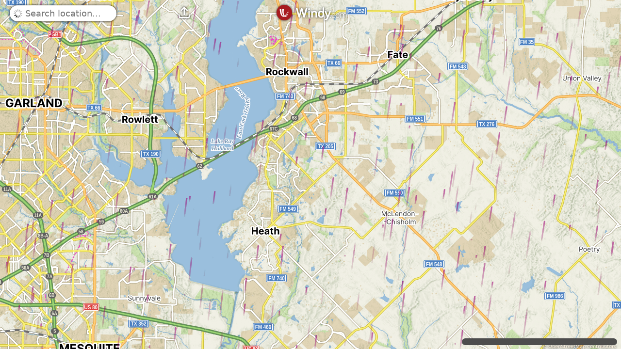

--- FILE ---
content_type: text/javascript
request_url: https://www.windy.com/v/48.1.1.ind.4ab1/plugins/_shared/attributes2.js
body_size: 202
content:
function r(n){var t,e,i="";if("string"==typeof n||"number"==typeof n)i+=n;else if("object"==typeof n)if(Array.isArray(n)){var f=n.length;for(t=0;t<f;t++)n[t]&&(e=r(n[t]))&&(i&&(i+=" "),i+=e)}else for(e in n)n[e]&&(i&&(i+=" "),i+=e);return i}function n(n){return"object"==typeof n?function(){for(var n,t,e=0,i="",f=arguments.length;e<f;e++)(n=arguments[e])&&(t=r(n))&&(i&&(i+=" "),i+=t);return i}(n):null!=n?n:""}var t=[..." \t\n\r\f \v\ufeff"];function e(r,n,e){var i=null==r?"":""+r;if(n&&(i=i?i+" "+n:n),e)for(var f in e)if(e[f])i=i?i+" "+f:f;else if(i.length)for(var u=f.length,l=0;(l=i.indexOf(f,l))>=0;){var a=l+u;0!==l&&!t.includes(i[l-1])||a!==i.length&&!t.includes(i[a])?l=a:i=(0===l?"":i.substring(0,l))+i.substring(a+1)}return""===i?null:i}function i(r){var n=arguments.length>1&&void 0!==arguments[1]&&arguments[1]?" !important;":";",t="";for(var e in r){var i=r[e];null!=i&&""!==i&&(t+=" "+e+": "+i+n)}return t}function f(r){return"-"!==r[0]||"-"!==r[1]?r.toLowerCase():r}function u(r,n){if(n){var t,e,u="";if(Array.isArray(n)?(t=n[0],e=n[1]):t=n,r){r=String(r).replaceAll(/\s*\/\*.*?\*\/\s*/g,"").trim();var l=!1,a=0,s=!1,o=[];t&&o.push(...Object.keys(t).map(f)),e&&o.push(...Object.keys(e).map(f));for(var v=0,c=-1,g=r.length,p=0;p<g;p++){var y=r[p];if(s?"/"===y&&"*"===r[p-1]&&(s=!1):l?l===y&&(l=!1):"/"===y&&"*"===r[p+1]?s=!0:'"'===y||"'"===y?l=y:"("===y?a++:")"===y&&a--,!s&&!1===l&&0===a)if(":"===y&&-1===c)c=p;else if(";"===y||p===g-1){if(-1!==c){var b=f(r.substring(v,c).trim());if(!o.includes(b))";"!==y&&p++,u+=" "+r.substring(v,p).trim()+";"}v=p+1,c=-1}}}return t&&(u+=i(t)),e&&(u+=i(e,!0)),""===(u=u.trim())?null:u}return null==r?null:String(r)}export{e as a,n as c,u as t};


--- FILE ---
content_type: text/javascript
request_url: https://www.windy.com/v/48.1.1.ind.4ab1/plugins/_shared/image-loading.js
body_size: 201
content:
function r(r,n,e,t,o,i,a){try{var u=r[i](a),l=u.value}catch(r){return void e(r)}u.done?n(l):Promise.resolve(l).then(t,o)}const{logError:n}=window.W.utils;function e(r){return t.apply(this,arguments)}function t(){var e;return e=function*(r){try{var e=yield fetch(r);if(!e.ok)throw new Error("Image download failed");var t=yield e.blob(),o=new File([t],"image.jpg"),i=yield function(r){return new Promise((n,e)=>{var t=new FileReader;t.onload=()=>n(t.result.toString()),t.onerror=r=>{e(r)},t.readAsDataURL(r)})}(o);return i}catch(r){return n("Error:",r),null}},t=function(){var n=this,t=arguments;return new Promise(function(o,i){var a=e.apply(n,t);function u(n){r(a,o,i,u,l,"next",n)}function l(n){r(a,o,i,u,l,"throw",n)}u(void 0)})},t.apply(this,arguments)}export{e as d};


--- FILE ---
content_type: text/javascript
request_url: https://www.windy.com/v/48.1.1.ind.4ab1/plugins/_shared/mobile-bottom-icon.js
body_size: 671
content:
function e(e,t){var r=Object.keys(e);if(Object.getOwnPropertySymbols){var o=Object.getOwnPropertySymbols(e);t&&(o=o.filter(function(t){return Object.getOwnPropertyDescriptor(e,t).enumerable})),r.push.apply(r,o)}return r}function t(e,t,r){return(t=function(e){var t=function(e,t){if("object"!=typeof e||!e)return e;var r=e[Symbol.toPrimitive];if(void 0!==r){var o=r.call(e,t||"default");if("object"!=typeof o)return o;throw new TypeError("@@toPrimitive must return a primitive value.")}return("string"===t?String:Number)(e)}(e,"string");return"symbol"==typeof t?t:t+""}(t))in e?Object.defineProperty(e,t,{value:r,enumerable:!0,configurable:!0,writable:!0}):e[t]=r,e}import{c as r,f as o,s as i,a as s,b as n,u as a}from"./misc.js";import"./lifecycle.js";import{p as l,c,h as m,r as p,t as f,b as v,f as b}from"./effects.js";import{i as u}from"./if.js";import{a as g}from"./css.js";import{s as h}from"./attributes.js";import{s as d}from"./class.js";import{p as w}from"./props.js";var j=o('<div class="premium-flag svelte-rco3g7"></div>'),y=o('<div> <small class="size-s svelte-rco3g7"> </small> <!></div>'),x={hash:"svelte-rco3g7",code:".mobile-bottom-icon.svelte-rco3g7 {cursor:pointer;-webkit-tap-highlight-color:initial;color:white;text-align:center;white-space:nowrap;position:relative;padding:5px 5px 5px 27px;text-align:left;width:-moz-fit-content;width:fit-content;}.mobile-bottom-icon.svelte-rco3g7 small:where(.svelte-rco3g7) {display:block;}#device-mobile .mobile-bottom-icon.svelte-rco3g7 small:where(.svelte-rco3g7) {max-width:122px;overflow:hidden;text-overflow:ellipsis;}.mobile-bottom-icon.svelte-rco3g7 small:where(.svelte-rco3g7)::after {position:relative;top:1px;margin-left:4px;display:inline-block;transform-origin:center center;transition:transform 0.3s;}.mobile-bottom-icon.svelte-rco3g7 .premium-flag:where(.svelte-rco3g7) {top:0;right:0;font-size:13px;}.mobile-bottom-icon.mobile-bottom-icon--active.svelte-rco3g7 small:where(.svelte-rco3g7)::after {transform:rotate(180deg);}.mobile-bottom-icon.svelte-rco3g7::before {position:absolute;font-size:18px;left:5px;top:7px;opacity:0.8;}"};function O(o,P){if(new.target)return r(function(r){for(var o=1;o<arguments.length;o++){var i=null!=arguments[o]?arguments[o]:{};o%2?e(Object(i),!0).forEach(function(e){t(r,e,i[e])}):Object.getOwnPropertyDescriptors?Object.defineProperties(r,Object.getOwnPropertyDescriptors(i)):e(Object(i)).forEach(function(e){Object.defineProperty(r,e,Object.getOwnPropertyDescriptor(i,e))})}return r}({component:O},o));l(P,!1),g(o,x);var k,z=w(P,"hasChevron",12,!0),D=w(P,"hasPremiumFlag",12,!1),S=w(P,"active",12,!1),C=w(P,"icon",12),E=w(P,"text",12),F=w(P,"value",12),$={get hasChevron(){return z()},set hasChevron(e){z(e),b()},get hasPremiumFlag(){return D()},set hasPremiumFlag(e){D(e),b()},get active(){return S()},set active(e){S(e),b()},get icon(){return C()},set icon(e){C(e),b()},get text(){return E()},set text(e){E(e),b()},get value(){return F()},set value(e){F(e),b()},$set:a,$on:(e,t)=>n(P,e,t)},M=y(),N=c(M),T=m(N),q=c(T,!0);p(T);var A=m(T,2),B=e=>{var t=j();s(e,t)};return u(A,e=>{D()&&e(B)}),p(M),f(e=>{var t;k=d(M,1,"mobile-bottom-icon svelte-rco3g7",null,k,e),h(M,"data-icon",C()),i(N,"".concat(null!==(t=E())&&void 0!==t?t:""," ")),h(T,"data-icon-after",z()?"g":""),i(q,F())},[()=>({"mobile-bottom-icon--active":z()&&S()})]),s(o,M),v($)}export{O as M};


--- FILE ---
content_type: text/plain
request_url: https://node.windy.com/Zm9yZWNhc3Q/ZWNtd2Y/cG9pbnQvZWNtd2YvdjIuOS8zMi45MjkvLTk2LjQ2Nz9yZWZUaW1lPTIwMjYtMDEtMjlUMDY6MDA6MDBaJnNvdXJjZT1kZXRhaWwmc3RlcD0zJnByPTEmc2M9MCZ0b2tlbjI9cGVuZGluZyZ1aWQ9ZGQ1NTJiMzEtY2IzZi05ZDEyLWE4OTMtNWYzMTQ0ZGQwZDJmJnY9NDguMS4xJnBvYz04
body_size: 2759
content:
[base64]

--- FILE ---
content_type: image/svg+xml
request_url: https://www.windy.com/img/lupa.svg
body_size: -190
content:
<svg xmlns="http://www.w3.org/2000/svg" viewBox="0 0 24 24"><defs><style>.cls-1{fill:#a2a2a2;}</style></defs><title>Datový zdroj 3</title><g id="Vrstva_2" data-name="Vrstva 2"><g id="Vrstva_2-2" data-name="Vrstva 2"><path class="cls-1" d="M24,21.84l-6.06-6.06a10,10,0,1,0-2.16,2.16L21.84,24ZM9.93,17.57a7.64,7.64,0,1,1,7.64-7.64A7.65,7.65,0,0,1,9.93,17.57Z"/></g></g></svg>

--- FILE ---
content_type: text/javascript
request_url: https://www.windy.com/v/48.1.1.ind.4ab1/plugins/_shared/airspace-utils.js
body_size: 1104
content:
function r(r,o){var e=Object.keys(r);if(Object.getOwnPropertySymbols){var t=Object.getOwnPropertySymbols(r);o&&(t=t.filter(function(o){return Object.getOwnPropertyDescriptor(r,o).enumerable})),e.push.apply(e,t)}return e}function o(r,o,e){return(o=function(r){var o=function(r,o){if("object"!=typeof r||!r)return r;var e=r[Symbol.toPrimitive];if(void 0!==e){var t=e.call(r,o||"default");if("object"!=typeof t)return t;throw new TypeError("@@toPrimitive must return a primitive value.")}return("string"===o?String:Number)(r)}(r,"string");return"symbol"==typeof o?o:o+""}(o))in r?Object.defineProperty(r,o,{value:e,enumerable:!0,configurable:!0,writable:!0}):r[o]=e,r}const{thousands:e}=window.W.format,t=window.W.store;var c,n=function(r){return r[r.Other=0]="Other",r[r.Restricted=1]="Restricted",r[r.Danger=2]="Danger",r[r.Prohibited=3]="Prohibited",r[r.CTR=4]="CTR",r[r.TMZ=5]="TMZ",r[r.RMZ=6]="RMZ",r[r.TMA=7]="TMA",r[r.TRA=8]="TRA",r[r.TSA=9]="TSA",r[r.FIR=10]="FIR",r[r.UIR=11]="UIR",r[r.ADIZ=12]="ADIZ",r[r.ATZ=13]="ATZ",r[r.MATZ=14]="MATZ",r[r.Airway=15]="Airway",r[r.MTR=16]="MTR",r[r.AlertArea=17]="AlertArea",r[r.WarningArea=18]="WarningArea",r[r.ProtectedArea=19]="ProtectedArea",r[r.HTZ=20]="HTZ",r[r.GlidingSector=21]="GlidingSector",r[r.TRP=22]="TRP",r[r.TIZ=23]="TIZ",r[r.TIA=24]="TIA",r[r.MTA=25]="MTA",r[r.CTA=26]="CTA",r[r.ACC=27]="ACC",r[r.AerialSportActivity=28]="AerialSportActivity",r[r.LowAltitudeOverflightRestriction=29]="LowAltitudeOverflightRestriction",r[r.MRT=30]="MRT",r[r.TFR=31]="TFR",r[r.VFRSector=32]="VFRSector",r[r.FISSector=33]="FISSector",r[r.LTA=34]="LTA",r[r.UTA=35]="UTA",r}({});(c={})[c.A=0]="A",c[c.B=1]="B",c[c.C=2]="C",c[c.D=3]="D",c[c.E=4]="E",c[c.F=5]="F",c[c.G=6]="G",c[c.SUA=8]="SUA";var i=["rgb(177, 0, 0)","rgb(255, 47, 47)"],s=["rgb(99, 0, 99)","rgb(244, 79, 244)"],l=["rgb(2, 114, 155)","rgb(30, 190, 249)"],a=["rgb(1, 105, 1)","rgb(44, 245, 44)"],g=["rgb(161, 134, 0)","rgb(239, 206, 37)"],d={0:{color:i,descShort:"A"},1:{color:s,descShort:"B"},2:{color:s,descShort:"C"},3:{color:s,descShort:"D"},4:{color:l,descShort:"E"},5:{color:l,descShort:"F"},6:{color:a,descShort:"G"},8:{color:g,descShort:"SUA"}},A={0:{color:a,descLong:"Other"},1:{color:i,descLong:"Restricted"},2:{color:g,descLong:"Danger"},3:{color:i,descLong:"Prohibited"},4:{color:s,descLong:"CTR"},5:{color:g,descLong:"Transp. Mand. Zone"},6:{color:l,descLong:"Radio Mand. Zone"},7:{color:s,descLong:"TMA"},8:{color:g,descLong:"Temp. Res. Area"},9:{color:g,descLong:"Temp. Segregated Area"},10:{color:a,descLong:"Flight Inf. Region"},11:{color:a,descLong:"Upper FIR"},12:{color:g,descLong:"Air Def. Ident. Zone"},13:{color:l,descLong:"Airport Traffic Zone"},14:{color:s,descLong:"Mil. Airport Traff. Zone"},15:{color:a,descLong:"Airway"},16:{color:a,descLong:"Mil. Trng Route"},17:{color:g,descLong:"Alert Area"},18:{color:g,descLong:"Warning Area"},19:{color:a,descLong:"Protected Area"},20:{color:a,descLong:"Heli. Traff. Zone"},21:{color:a,descLong:"Gliding Sector"},22:{color:l,descLong:"Transponder Setting"},23:{color:l,descLong:"Traff. Info. Zone"},24:{color:l,descLong:"Traff. Info. Area"},25:{color:i,descLong:"Military Trng Area"},26:{color:l,descLong:"Control Area"},27:{color:l,descLong:"ACC Sector"},28:{color:a,descLong:"Aerial Sport Activity"},29:{color:l,descLong:"Low Alt. Ovrflght Rest."},30:{color:l,descLong:"Military Route"},31:{color:l,descLong:"TSA/TRA Feeding Rte"},32:{color:a,descLong:"VFR Sector"},33:{color:a,descLong:"FIS Sector"},34:{color:a,descLong:"Lower Traff. Area"},35:{color:a,descLong:"Upper Traff. Area"}},T=(r,o)=>{switch(o){case 0:return"".concat(r,"m");case 1:return"".concat(e(r),"ft");case 6:return"FL".concat(r)}},f=r=>{var{value:o,unit:e,referenceDatum:t}=r;return 0===t?0===o?"GND":"".concat(T(o,e)," AGL"):T(o,e)},L=(e,t)=>{if(8===e)return function(e){for(var t=1;t<arguments.length;t++){var c=null!=arguments[t]?arguments[t]:{};t%2?r(Object(c),!0).forEach(function(r){o(e,r,c[r])}):Object.getOwnPropertyDescriptors?Object.defineProperties(e,Object.getOwnPropertyDescriptors(c)):r(Object(c)).forEach(function(r){Object.defineProperty(e,r,Object.getOwnPropertyDescriptor(c,r))})}return e}({descShort:d[e].descShort},A[t]);var{color:c,descShort:n}=d[e];return{color:c,descShort:n,descLong:"Airspace class ".concat(n)}},u=()=>t.get("displayAirspaces")&&"metars"===t.get("pois");export{n as A,L as c,u as s,f as v};


--- FILE ---
content_type: text/javascript
request_url: https://www.windy.com/v/48.1.1.ind.4ab1/plugins/detail.js
body_size: 27634
content:
function e(e,t,a,r,i,o,n){try{var s=e[o](n),l=s.value}catch(e){return void a(e)}s.done?t(l):Promise.resolve(l).then(r,i)}function t(t){return function(){var a=this,r=arguments;return new Promise(function(i,o){var n=t.apply(a,r);function s(t){e(n,i,o,s,l,"next",t)}function l(t){e(n,i,o,s,l,"throw",t)}s(void 0)})}}function a(e,t){var a=Object.keys(e);if(Object.getOwnPropertySymbols){var r=Object.getOwnPropertySymbols(e);t&&(r=r.filter(function(t){return Object.getOwnPropertyDescriptor(e,t).enumerable})),a.push.apply(a,r)}return a}function r(e){for(var t=1;t<arguments.length;t++){var r=null!=arguments[t]?arguments[t]:{};t%2?a(Object(r),!0).forEach(function(t){i(e,t,r[t])}):Object.getOwnPropertyDescriptors?Object.defineProperties(e,Object.getOwnPropertyDescriptors(r)):a(Object(r)).forEach(function(t){Object.defineProperty(e,t,Object.getOwnPropertyDescriptor(r,t))})}return e}function i(e,t,a){return(t=function(e){var t=function(e,t){if("object"!=typeof e||!e)return e;var a=e[Symbol.toPrimitive];if(void 0!==a){var r=a.call(e,t||"default");if("object"!=typeof r)return r;throw new TypeError("@@toPrimitive must return a primitive value.")}return("string"===t?String:Number)(e)}(e,"string");return"symbol"==typeof t?t:t+""}(t))in e?Object.defineProperty(e,t,{value:a,enumerable:!0,configurable:!0,writable:!0}):e[t]=a,e}import{c as o,f as n,a as s,b as l,u as d,s as c,e as v,d as p,t as m}from"./_shared/misc.js";import{i as u}from"./_shared/lifecycle.js";import{p as h,l as g,a as w,b as f,g as b,m as x,j as y,s as _,c as k,r as D,t as $,f as z,e as T,h as E,i as S,u as M,d as C,B as F,C as j,n as O,y as W}from"./_shared/effects.js";import{i as R}from"./_shared/if.js";import{b as U}from"./_shared/props2.js";import{p as N}from"./_shared/props.js";import{a as I,s as B,b as P,c as A,u as Q}from"./_shared/store.js";const{Swipe:G}=window.W.Swipe,q=window.W.broadcast,{isFav:V}=window.W.userFavs,{map:J}=window.W.map,{getPointProducts:H,bestModelFromSameGroup:Z}=window.W.models,{pickerDot:X,emitter:Y}=window.W.picker,K=window.W.query,{isMobileOrTablet:ee,airQualityProducts:te,waveProducts:ae,isDesktop:re,target:ie,pollenProducts:oe}=window.W.rootScope,{singleclick:ne}=window.W.singleclick,se=window.W.store,le=window.W.subscription,{getIssue:de,hasAny:ce}=window.W.subscription,{wait:ve,debounce:pe,bound:me,tsHour:ue,template:he,scaleLinear:ge,tsDay:we,toLocalTime:fe,canvasRatio:be,logError:xe,$:ye,isNear:_e,normalizeLatLon:ke,getNativePlugin:De}=window.W.utils,{toggleClass:$e}=window.W.css;import{o as ze,a as Te}from"./_shared/index-client.js";import{f as Ee,N as Le}from"./_shared/find-local-extreme.js";import{a as Se}from"./_shared/css.js";import{b as Me}from"./_shared/this.js";const{t:Ce}=window.W.trans;import{g as Fe}from"./_shared/issue-chip.js";import{d as je,l as Oe,a as We,b as Re,c as Ue,e as Ne,s as Ie,D as Be,f as Pe,g as Ae,h as Qe,i as Ge,p as qe,j as Ve,k as Je,o as He,L as Ze,n as Xe,q as Ye,r as Ke,t as et,u as tt,v as at,w as rt,x as it,y as ot,z as nt,A as st,B as lt,C as dt,E as ct,G as vt,H as pt,F as mt,I as ut,J as ht,K as gt,M as wt,N as ft,O as bt,P as xt,Q as yt,R as _t,S as kt,T as Dt,U as $t,V as zt,W as Tt,X as Et,Y as Lt,Z as St}from"./_shared/forecast-table.js";import{s as Mt}from"./_shared/class.js";import{s as Ct}from"./_shared/style.js";import{p as Ft,s as jt}from"./_shared/event-modifiers.js";const Ot=window.W.fetch,Wt=window.W.plugins,Rt=window.W.products,{getCounter:Ut,hitCounter:Nt}=window.W.promo,{HttpError:It}=window.W.errors;import{w as Bt}from"./_shared/svelte-store-adapter.js";const{displayTopMessage:Pt}=window.W.topMessage;import{l as At}from"./_shared/multi-load.js";import{L as Qt}from"./_shared/loader.js";import{t as Gt,a as qt,b as Vt,d as Jt,e as Ht,g as Zt,c as Xt,p as Yt,w as Kt}from"./_shared/weather-rendering-utils.js";import{D as ea}from"./_shared/draggable-div.js";import{S as ta}from"./_shared/scrollable.js";const aa=window.W.overlays;import{g as ra}from"./_shared/index.js";import{a as ia}from"./_shared/actions.js";import{t as oa,s as na}from"./_shared/index2.js";import{o as sa}from"./_shared/observe-size.js";import{e as la,i as da}from"./_shared/each.js";import{s as ca}from"./_shared/attributes.js";import{a as va}from"./_shared/slot.js";const{logAppsFlyerProductChange:pa}=window.W.appsFlyer,ma=window.W.format,{getHoursFunction:ua,hourUTC:ha,hourMinuteUTC:ga}=window.W.format;import{M as wa}from"./_shared/mobile-bottom-icon.js";import{S as fa}from"./_shared/share-icon.js";import{C as ba}from"./_shared/checkbox.js";const xa=window.W.metrics,ya=window.W.colors;import{M as _a}from"./_shared/meteogram-precip-icons.js";import{h as ka}from"./_shared/html.js";const{add:Da}=window.W.userAlerts,{Drag:$a}=window.W.Drag;import{F as za}from"./_shared/forecast-fragment.js";import{c as Ta}from"./_shared/additional-colors.js";import{s as Ea,g as La,b as Sa}from"./_shared/cap-utils.js";const{Color:Ma}=window.W.Color,Ca=window.W.http;import{c as Fa,a as ja}from"./_shared/image-renderers.js";import{g as Oa,a as Wa}from"./_shared/aqi.js";import{I as Ra}from"./_shared/definitions.js";import"./_shared/radiation.js";import"./_shared/image-loading.js";import"./_shared/attributes2.js";var Ua=n('<div class="svelte-oldfey"></div>'),Na={hash:"svelte-oldfey",code:"div.svelte-oldfey .premium-chip {position:fixed;left:50%;bottom:6em;width:calc(100% - 40px);max-width:450px;z-index:100;}"};function Ia(e,t){if(new.target)return o(r({component:Ia},e));h(t,!1),Se(e,Na);var a=()=>B(je,"$detailExtended",i),[i,n]=I(),c=x(),v=x(),p=e=>{var t=de();if(t&&ce()&&e){var a=Fe(t,Ce.SUB_CUFFS_FORECAST);a&&b(c).appendChild(a)}else y(c,b(c).innerHTML="")};g(()=>(b(c),b(v),a()),()=>{b(c)&&(_(v,a()),p(b(v)))}),w();var m={renderSubscriptionPromo:p,$set:d,$on:(e,a)=>l(t,e,a)};u();var k=Ua();Me(k,e=>_(c,e),()=>b(c)),s(e,k),U(t,"renderSubscriptionPromo",p);var D=f(m);return n(),D}var Ba=(e,t)=>e.length?t<=e[0]?0:t>=e[e.length-1]?e.length-1:e.findIndex(e=>t<e)-1:0,Pa=[],Aa="".concat(ee?Oe:We,"px"),Qa=ee?"-6px":"-7px",Ga=e=>{e.status=0;var{el:t}=e;t.style.position="static",t.style.float="left",t.style.opacity="1",t.style.left="unset",t.style.marginTop="0"},qa=e=>{e.status=2;var{el:t}=e;t.style.position="static",t.style.float="right",t.style.opacity="0.3",t.style.left="unset",t.style.marginTop="0"},Va=e=>{e.status=1;var{el:t}=e;t.style.position="fixed",t.style.opacity="1",t.style.left=Aa,t.style.marginTop=Qa};function Ja(e){for(var t of(ee&&(e+=Oe),Pa))t.left>e?0!==t.status&&Ga(t):t.right-e<t.width?2!==t.status&&qa(t):1!==t.status&&Va(t)}function Ha(e){Pa=[];for(var t=e.querySelectorAll("table tr.tr--days .sticky-title"),a=e.getBoundingClientRect().left,r=e.scrollLeft,i=0;i<t.length;i++){var o=t[i],n=o.parentElement.getBoundingClientRect(),s=o.clientWidth;Pa.push({el:o,width:s,content:o.textContent,left:n.left-a+r,right:n.right-a+r,status:0})}!function(e){for(var t of(ee&&(e+=Oe),Pa))t.left>e?Ga(t):t.right-e<t.width?qa(t):Va(t)}(r)}class Za extends ta{constructor(e){super(e),this.draggableDiv=new ea({scrollEl:e.scrollEl})}onscroll(e){if(e.target instanceof Element){var t=e.target.scrollLeft;Re.set(t),Ja(t),this.scrollTicking=!1}}init(e){this.scrollTicking=!1,clearTimeout(this.scrollEndTimer),e.extended||this.resetScroll()}resetScroll(){this.scrollEl.scrollLeft=0,Ja(0)}}class Xa extends ta{constructor(e){var{scrollEl:t}=e;super({scrollEl:t}),this.isNextSyncMiddleSkipped=!1,this.legendLeftWidth=We-Oe,this.legendHidden=!1,this.index2ts=[],this.indexWidth=0,this.tdWidth=0,this.initialized=!1,this.scrollEl=t,new ea({scrollEl:t})}onscroll(e){var t=e.target instanceof Element?e.target.scrollLeft:-1;Re.set(t),Ja(t),!this.legendHidden&&t>this.legendLeftWidth?(this.legendHidden=!0,Ue.set(!0)):this.legendHidden&&t<this.legendLeftWidth&&(this.legendHidden=!1,Ue.set(!1)),this.scrollTicking=!1}init(e,t){var{data:a,tdWidth:r}=e;this.scrollTicking=!1,this.tdWidth=r;var{calendar:i,ident:o}=Rt[se.get("product")],{isAccu:n}=aa[se.get("overlay")];this.mapWithForecastHasValidCalendar=Boolean(i&&!n&&"radar"!==o&&"satellite"!==o),clearTimeout(this.scrollEndTimer),this.index2ts=a.ts,this.halfScreen=window.innerWidth/2,this.maxIndex=a.ts.length-1,void 0!==t&&this.syncColumn(t)}clickColumn(e){this.scrollTicking||(this.syncColumn(+e),this.bcastChange())}skipNextSyncMiddle(){this.isNextSyncMiddleSkipped=!0}onscrollend(){this.scrollTicking=!1,this.isNextSyncMiddleSkipped||(this.syncMiddle(this.scrollEl.scrollLeft),this.bcastChange()),this.isNextSyncMiddleSkipped=!1}bcastChange(){var e=this.index2ts[ra(Ie)];Ne.set(e),this.mapWithForecastHasValidCalendar&&se.set("timestamp",e)}syncMiddle(e){if(!(Math.abs(this.lastSyncColumnScrollValue-this.scrollEl.scrollLeft)<this.tdWidth/4)){var t=Math.min(this.maxIndex,Math.floor((e+this.halfScreen-We)/this.tdWidth));this.syncColumn(t)}}syncColumn(e){Ie.set(e),this.lastSyncColumnScrollValue=this.scrollEl.scrollLeft}}function Ya(e,t){if(new.target)return o(r({component:Ya},e));h(t,!1);var a={$set:d,$on:(e,a)=>l(t,e,a)};return Be(e,{variantWhite:!0,dataTestId:"detail-1h-forecast"}),f(a)}var Ka=n("<div> </div>"),er=n('<div class="switch-wrapper svelte-162pgbf"><nav></nav></div>'),tr={hash:"svelte-162pgbf",code:"#device-desktop  .switch.svelte-162pgbf {font-size:14px;}#device-mobile  .switch-wrapper.svelte-162pgbf {overflow-y:hidden;overflow-x:scroll;-webkit-overflow-scrolling:touch;\n  /* Hide scrollbar for modern browsers */scrollbar-width:none;\n  /* Hide scrollbar for older Chrome, Safari and Opera */width:100%;overflow:auto;}#device-mobile  .switch-wrapper.svelte-162pgbf::-webkit-scrollbar {display:none;}#device-mobile  .switch.svelte-162pgbf {font-size:12px;width:100%;gap:0.5em 0;margin-right:0;flex-wrap:wrap;}#device-mobile  .switch__item.svelte-162pgbf {flex:0 1 auto;}"};function ar(e,t){if(new.target)return o(r({component:ar},e));h(t,!1),Se(e,tr);var[a,i]=I(),n=N(t,"displayCompacted",12,!1),p={get displayCompacted(){return n()},set displayCompacted(e){n(e),z()},$set:d,$on:(e,a)=>l(t,e,a)};u();var m,g=er(),w=k(g);la(w,5,()=>Pe,da,(e,t)=>{var r,i=()=>b(t).type,o=()=>b(t).text,l=Ka(),d=k(l,!0);D(l),$(e=>{var a;r=Mt(l,1,"switch__item inlined svelte-162pgbf",null,r,e),ca(l,"data-icon",b(t).icon),c(d,n()?o():null!==(a=b(t).textLong)&&void 0!==a?a:o())},[()=>{var e,t;return{selected:i()===B(Ae,"$detailDisplay",a),disabled:"waves"===i()&&1===(null===(e=B(Qe,"$loadedForecastData",a))||void 0===e||null===(e=e.celestial)||void 0===e?void 0:e.atSea)&&!(null!==(t=B(Ge,"$detailParams",a))&&void 0!==t&&t.tideStationId)}}]),v("click",l,()=>(e=>{P(Ae,e)})(i())),s(e,l)}),D(w),D(g),$(e=>m=Mt(w,1,"switch switch--compact switch--inverse size-s mr-30 svelte-162pgbf",null,m,e),[()=>({"switch--secondary":ee})]),s(e,g);var x=f(p);return i(),x}var rr=n('<span class="model-info svelte-1iwdimq"> <a target="_blank" rel="noreferrer noopener"> </a></span>'),ir={hash:"svelte-1iwdimq",code:".model-info.svelte-1iwdimq {margin-left:15px;}"};function or(e,t){if(new.target)return o(r({component:or},e));h(t,!1),Se(e,ir);var a=()=>B(Ge,"$detailParams",n),i=()=>B(qe,"$poiSpotData",n),[n,v]=I(),m={$set:d,$on:(e,a)=>l(t,e,a)};u();var g=p(),w=T(g),b=e=>{var t=rr(),r=k(t),o=E(r),n=k(o,!0);D(o),D(t),$(()=>{var e;c(r,"Detail of ".concat(null!==(e=a())&&void 0!==e&&e.pgSpotId?"paragliding":"surfing"," spot on: ")),ca(o,"href",i().partnerLink),c(n,i().partnerLinkText)}),s(e,t)};R(w,e=>{a()&&i()&&e(b)}),s(e,g);var x=f(m);return v(),x}var nr=n('<span class="size-xs disabled ml-3"><!></span>'),sr=n("<div> <!></div>"),lr=n('<div class="switch switch--compact switch--inverse svelte-ttmnt8"><!> <!></div>'),dr={hash:"svelte-ttmnt8",code:".switch.svelte-ttmnt8 {width:100%;gap:0.5em 0;flex-wrap:wrap;}.switch.svelte-ttmnt8 .switch__item:where(.svelte-ttmnt8) {flex:0 1 auto;}"};function cr(e,t){if(new.target)return o(r({component:cr},e));h(t,!1),Se(e,dr);var a=()=>B(Ae,"$detailDisplay",i),[i,n]=I(),g=N(t,"displayModelResolution",12,!1),w=(e,t)=>{switch(e){case"waves":return ae.includes(t);case"airq":return te.includes(t);default:return!te.includes(t)&&!ae.includes(t)}},x={isModelInProductSwitch:w,get displayModelResolution(){return g()},set displayModelResolution(e){g(e),z()},$set:d,$on:(e,a)=>l(t,e,a)};u();var y=lr(),_=k(y);la(_,1,()=>B(Je,"$detailAvailProducts",i),e=>e,(e,t)=>{var r=S(()=>{var{modelName:e,supportsMeteogram:a,modelResolution:r}=(C(Rt),b(t),M(()=>Rt[b(t)]));return{modelName:e,supportsMeteogram:a,modelResolution:r}}),o=S(()=>(a(),b(t),M(()=>w(a(),b(t))))),n=p(),l=T(n),d=e=>{var o,n=sr(),l=k(n),d=E(l),u=e=>{var a=nr(),i=k(a),o=e=>{var t=m("AI forecast");s(e,t)},n=e=>{var t=p(),a=T(t),i=e=>{var t=m();$(()=>{var e;return c(t,"".concat(null!==(e=b(r).modelResolution)&&void 0!==e?e:"","km"))}),s(e,t)};R(a,e=>{b(r).modelResolution&&e(i)},!0),s(e,t)};R(i,e=>{"mblue"===b(t)?e(o):e(n,!1)}),D(a),s(e,a)};R(d,e=>{g()&&e(u)}),D(n),$(e=>{var t;o=Mt(n,1,"switch__item svelte-ttmnt8",null,o,e),c(l,"".concat(null!==(t=b(r).modelName)&&void 0!==t?t:""," "))},[()=>({selected:B(Ve,"$detailProduct",i)===b(t),disabled:["airgram","meteogram"].includes(a())&&!b(r).supportsMeteogram})]),v("click",n,()=>(e=>{P(Ve,e)})(b(t))),s(e,n)};R(l,e=>{b(o)&&e(d)}),s(e,n)});var L=E(_,2);va(L,t,"default",{},null),D(y),s(e,y),U(t,"isModelInProductSwitch",w);var F=f(x);return n(),F}var vr=n('<div class="compare-forecast clickable inlined" data-icon=""> </div>');function pr(e,t){if(new.target)return o(r({component:pr},e));h(t,!1);var a={$set:d,$on:(e,a)=>l(t,e,a)};u();var i=vr(),n=k(i,!0);return D(i),$(()=>c(n,Ce.ND_COMPARE)),v("click",i,function(){for(var e=arguments.length,t=new Array(e),a=0;a<e;a++)t[a]=arguments[a];null==He||He.apply(this,t)}),s(e,i),f(a)}var mr=n(',&nbsp; <div class="lowercase svelte-1yfl3j1"> </div> ',1),ur=n('<div class="update-time disabled fg-white size-s ml-20 flex-row"> <!></div>'),hr={hash:"svelte-1yfl3j1",code:".lowercase.svelte-1yfl3j1 {text-transform:lowercase;}"};function gr(e,a){if(new.target)return o(r({component:gr},e));h(a,!1),Se(e,hr);var i,n=()=>B(Ve,"$detailProduct",v),[v,m]=I(),y=x(),z=x(),L=x(!1),S=function(){var e=t(function*(){var e=Rt[n()];if(e.hasMinifest){var t=yield e.loadMinifest(),a=new Date(t.update).getTime();_(y,a&&ma.howOld({ts:a,translate:!0})),i=yield e.getRefTimeISOFormat(),_(z,i&&i.replace(/^.*\d\dT(\d\d):.*$/,"$1Z")),_(L,!0)}else _(L,!1),_(y,""),i="",_(z,"")});return function(){return e.apply(this,arguments)}}();ze(()=>{S()}),g(()=>n(),()=>{n(),S()}),w();var F={$set:d,$on:(e,t)=>l(a,e,t)};u();var j=p(),O=T(j),W=e=>{var t=ur(),a=k(t),r=E(a),i=e=>{var t=mr(),a=E(T(t)),r=k(a);D(a);var i=E(a);$(()=>{var e,t;c(r,"".concat(null!==(C(Ce),e=M(()=>Ce.MENU_D_REFTIME))&&void 0!==e?e:"",":")),c(i,"  ".concat(null!==(t=b(z))&&void 0!==t?t:""))}),s(e,t)};R(r,e=>{b(z)&&e(i)}),D(t),$(()=>{var e,t;return c(a,"".concat(null!==(C(Ce),e=M(()=>Ce.MENU_D_UPDATED))&&void 0!==e?e:"",": ").concat(null!==(t=b(y))&&void 0!==t?t:""))}),s(e,t)};R(O,e=>{b(L)&&b(y)&&e(W)}),s(e,j);var U=f(F);return m(),U}var wr=n("<div> </div>"),fr={hash:"svelte-5hjxtd",code:".ddmenu.opened.svelte-5hjxtd::after {content:'s';}"};function br(e,t){if(new.target)return o(r({component:br},e));h(t,!1),Se(e,fr);var a=()=>B(Ve,"$detailProduct",i),[i,n]=I(),p=N(t,"onClick",12),m=N(t,"opened",12,!1),g={get onClick(){return p()},set onClick(e){p(e),z()},get opened(){return m()},set opened(e){m(e),z()},$set:d,$on:(e,a)=>l(t,e,a)};u();var w,b=wr(),x=k(b);D(b),$(e=>{var t,r;w=Mt(b,1,"ddmenu drop-down-menu size-m svelte-5hjxtd",null,w,e),c(x,"".concat(null!==(C(Ce),t=M(()=>Ce.D_FCST_MODEL))&&void 0!==t?t:"","\n    ").concat(null!==(C(Rt),a(),r=M(()=>Rt[a()].modelName))&&void 0!==r?r:""))},[()=>({disabled:"airq"===B(Ae,"$detailDisplay",i),opened:m()})]),v("click",b,()=>p()()),s(e,b);var y=f(g);return n(),y}var xr=n('<div class="detail-box-desktop__first-row detail-box-desktop__first-row--compacted svelte-1xd9v6v"><!> <div class="flex-row mt-10"><div class="size-s ml-5 mr-30 dark-content"><!></div> <!> <!></div></div>'),yr=n('<div class="detail-box-desktop__first-row flex-row"><div class="size-s ml-10 mr-40 dark-content"><!></div> <!> <!> <!> <!></div>'),_r=n('<div class="detail-box-desktop__second-row size-m mb-5 mt-15 flex-row svelte-1xd9v6v"><!></div>'),kr=n("<section><!> <!></section>"),Dr={hash:"svelte-1xd9v6v",code:".detail-box-desktop.svelte-1xd9v6v {white-space:nowrap;padding:7px 10px;}.detail-box-desktop.allow-animation.svelte-1xd9v6v {transition:margin 0.5s ease-in-out;}.detail-box-desktop__first-row--compacted.svelte-1xd9v6v {display:flex;flex-direction:column;align-items:flex-start;}.detail-box-desktop__second-row.svelte-1xd9v6v .compare-forecast {margin-left:10px;}"};function $r(e,a){if(new.target)return o(r({component:$r},e));h(a,!1),Se(e,Dr);var i=()=>B(Ae,"$detailDisplay",n),[n,c]=I(),p=null,m=x(!1),y=x(!1),z=x(3e3),T=x(!1),L=()=>{p&&clearTimeout(p),p=setTimeout(()=>{p=null,_(y,!1)},5e3)},S=()=>{p&&(clearTimeout(p),p=null)};ze(t(function*(){_(m,!1),_(y,!1),yield F(),yield ve(1e3),_(m,!0)})),Te(()=>{p&&clearTimeout(p)}),g(()=>b(z),()=>{_(T,b(z)<1e3)}),g(()=>i(),()=>{"airq"===i()&&_(y,!1)}),w();var M={$set:d,$on:(e,t)=>l(a,e,t)};u();var C,O=kr(),W=k(O),U=e=>{var t=xr(),a=k(t);ar(a,{get displayCompacted(){return b(T)}});var r=E(a,2),i=k(r);Ya(k(i),{}),D(i);var o=E(i,2);br(o,{get opened(){return b(y)},onClick:()=>_(y,!b(y))}),gr(E(o,2),{}),D(r),D(t),s(e,t)},N=e=>{var t=yr(),a=k(t);Ya(k(a),{}),D(a);var r=E(a,2);ar(r,{});var i=E(r,2);br(i,{get opened(){return b(y)},onClick:()=>_(y,!b(y))});var o=E(i,2);or(o,{}),gr(E(o,2),{}),D(t),s(e,t)};R(W,e=>{b(T)?e(U):e(N,!1)});var P=E(W,2),A=e=>{var t=_r();cr(k(t),{displayModelResolution:!0,children:(e,t)=>{pr(e,{})},$$slots:{default:!0}}),D(t),oa(3,t,()=>na,()=>({duration:100,axis:"y"})),s(e,t)};R(P,e=>{b(y)&&e(A)}),D(O),ia(O,(e,t)=>null==sa?void 0:sa(e,t),()=>[e=>_(z,e)]),j(()=>v("mouseleave",O,L)),j(()=>v("mouseenter",O,S)),$(e=>C=Mt(O,1,"detail-box-desktop bg-red fg-white dark-content svelte-1xd9v6v",null,C,e),[()=>({"allow-animation":b(m)})]),s(e,O);var Q=f(M);return c(),Q}var zr=n('<section><nav class="detail-box-mobile__items fg-white svelte-ccz84t"><div class="detail-box-mobile__item size-xxs svelte-ccz84t"><!></div> <div class="detail-box-mobile__item size-xxs svelte-ccz84t"><!></div> <div><!></div> <div class="detail-box-mobile__item-share iconfont svelte-ccz84t"><!></div></nav> <div class="detail-box-mobile__content size-s fg-white svelte-ccz84t"><!> <!> <!> <!> <!></div></section>'),Tr={hash:"svelte-ccz84t",code:".detail-box-mobile.svelte-ccz84t {background-color:var(--color-red);position:relative;width:100%;border-top:solid var(--color-gray-light) 5px;padding-bottom:45px;transition:margin-bottom 0.3s;display:flex;flex-direction:column;align-items:center;}.detail-box-mobile--display-more.svelte-ccz84t .detail-box-mobile__content:where(.svelte-ccz84t) {margin-bottom:-45px;}.detail-box-mobile__items.svelte-ccz84t {display:flex;flex-direction:row;align-items:center;justify-content:space-around;height:45px;width:100%;}.detail-box-mobile__item.svelte-ccz84t {cursor:pointer;-webkit-tap-highlight-color:initial;text-align:center;white-space:nowrap;position:relative;padding:5px;text-align:left;}.detail-box-mobile__item-share.svelte-ccz84t {cursor:pointer;-webkit-tap-highlight-color:initial;font-size:20px;margin-right:10px;margin-left:20px;opacity:0.9;}.detail-box-mobile__content.svelte-ccz84t {padding:5px 15px 25px 15px;margin-bottom:-100%;overflow:hidden;transition:all 0.5s ease-in-out;min-height:calc(45px + 5px);max-width:100%;}.detail-box-mobile__content > div {margin-top:12px;}.detail-box-mobile__content.svelte-ccz84t .checkbox,\n.detail-box-mobile__content.svelte-ccz84t .compare-forecast {margin-left:3px;}"};function Er(e,t){if(new.target)return o(r({component:Er},e));h(t,!1),Se(e,Tr);var a,i,n,p=()=>B(Ge,"$detailParams",z),y=()=>B(Ae,"$detailDisplay",z),[z,T]=I(),L=x(),S=x(),F=x(),j=x(),W=()=>clearTimeout(a),U=()=>{W(),a=setTimeout(()=>_(j,!1),5e3)},N=()=>{b(j)?(_(j,!1),W()):(_(j,!0),U())};ze(()=>{se.on("changeDetailOnMapDrag",U),i=Ve.subscribe(U),n=Ae.subscribe(U)}),Te(()=>{_(j,!1),se.on("changeDetailOnMapDrag",W),i(),n()}),g(()=>(p(),Pe),()=>{if(p()){var e,t,a=Rt[p().model];a&&_(L,a.modelName),_(F,1===p().step?Ce.D_STEPS_1_HOUR:Ce.D_STEPS_3_HOURS),_(S,null!==(e=null===(t=Pe.find(e=>e.type===p().display))||void 0===t?void 0:t.text)&&void 0!==e?e:"")}}),w();var P={$set:d,$on:(e,a)=>l(t,e,a)};u();var A,Q=zr(),G=k(Q),q=k(G),V=k(q);wa(V,{icon:"",get text(){return C(Ce),M(()=>Ce.D_STEPS_FORECAST)},get value(){return b(F)},get active(){return b(j)}}),D(q);var J=E(q,2),H=k(J);wa(H,{icon:"c",get text(){return C(Ce),M(()=>Ce.D_DISPLAY_AS)},get value(){return b(S)},get active(){return b(j)}}),D(J);var Z,X=E(J,2),Y=k(X);wa(Y,{icon:"w",get text(){return C(Ce),M(()=>Ce.D_FCST_MODEL)},get value(){return b(L)},get active(){return b(j)}}),D(X);var K=E(X,2),ee=k(K);fa(ee,{}),D(K),D(G);var te=E(G,2),ae=k(te);Ya(ae,{});var re=E(ae,2);ba(re,{bindStore:"changeDetailOnMapDrag",children:(e,t)=>{O();var a=m();$(()=>c(a,(C(Ce),M(()=>Ce.DETAIL_DRAG_CHECKBOX)))),s(e,a)},$$slots:{default:!0}});var ie=E(re,2);ar(ie,{});var oe=E(ie,2),ne=e=>{cr(e,{})};R(oe,e=>{"airq"!==y()&&e(ne)}),pr(E(oe,2),{}),D(te),D(Q),$((e,t)=>{A=Mt(Q,1,"detail-box-mobile svelte-ccz84t",null,A,e),Z=Mt(X,1,"detail-box-mobile__item size-xxs svelte-ccz84t",null,Z,t)},[()=>({"detail-box-mobile--display-more":b(j)}),()=>({disabled:"airq"===y()})]),v("click",q,N),v("click",J,N),v("click",X,N),s(e,Q);var le=f(P);return T(),le}var Lr=n('<div class="rain-clouds-icons"><span class="legend-right mb-5 iconfont l-rc-rain">9</span> <span class="legend-right mb-5 iconfont l-rc-conv">~</span> <span class="legend-right mb-5 iconfont l-rc-snow">8</span></div>'),Sr=n('<span class="legend__model-name fg-gray svelte-5gav77"> </span>'),Mr=n('<div class="legend legend--minified svelte-5gav77"><div class="legend__days"></div> <!></div>'),Cr=n('<div class="legend__sst svelte-5gav77"> <b class="fg-gray svelte-5gav77"> </b></div>'),Fr=n('<!> <div class="legend svelte-5gav77"><div class="legend__days"></div> <!> <!></div>',1),jr={hash:"svelte-5gav77",code:".legend.svelte-5gav77 {flex-shrink:0;}#device-desktop .legend.svelte-5gav77 {padding-bottom:0.5px;}.legend--minified.svelte-5gav77 {position:fixed;left:0;z-index:70;}.legend__model-name.svelte-5gav77 {font-size:10px;position:absolute;text-align:center;width:100%;font-size:7px;left:0;padding:0;bottom:0;overflow:hidden;}.legend__sst.svelte-5gav77 {font-size:10px;position:absolute;bottom:3px;left:0;white-space:initial;color:#999;text-align:center;width:100%;}.legend__sst.svelte-5gav77 b:where(.svelte-5gav77) {font-weight:normal;padding:3px 8px;border-radius:2em;margin:4px auto 0 auto;display:block;width:-moz-fit-content;width:fit-content;}"};function Or(e,t){if(new.target)return o(r({component:Or},e));h(t,!1),Se(e,jr);var a=()=>B(Xe,"$metricChangedCounter",v),i=()=>B(Ye,"$detailRows",v),n=()=>B(Ge,"$detailParams",v),[v,m]=I(),y=N(t,"sst",12,void 0),L=x("");g(()=>(a(),C(y()),xa),()=>{a(),_(L,y()?xa.temp.convertValue(y()):"")}),w();var F={get sst(){return y()},set sst(e){y(e),z()},$set:d,$on:(e,a)=>l(t,e,a)};u();var j=Fr(),O=T(j),W=e=>{var t,r=Mr(),o=E(k(r),2);la(o,1,i,e=>e,(e,t)=>{var r=S(()=>(C(Gt),b(t),M(()=>Gt[b(t)])));Ze(e,{hideMetricName:!0,get legendItem(){return b(r)},get syncCounter(){return a()},get enableMetricChange(){return C(b(r)),M(()=>b(r).hasMoreUnits)},children:(e,a)=>{var i=p(),o=T(i),n=e=>{var t=Lr();s(e,t)},l=e=>{var t=p(),a=T(t),i=e=>{var t=Sr(),a=k(t,!0);D(t),$(()=>c(a,(C(b(r)),M(()=>b(r).modelName)))),s(e,t)};R(a,e=>{C(b(r)),M(()=>b(r).modelName)&&e(i)},!0),s(e,t)};R(o,e=>{"rainClouds"===b(t)?e(n):e(l,!1)}),s(e,i)},$$slots:{default:!0}})}),D(r),$(e=>t=Ct(r,"",t,e),[()=>({width:Oe+"px","max-width":Oe+"px"})]),s(e,r)};R(O,e=>{ee&&B(Ue,"$displayLegendMetrics",v)&&e(W)});var U,P=E(O,2),A=E(k(P),2);la(A,1,i,e=>e,(e,t)=>{var r=S(()=>(C(Gt),b(t),M(()=>Gt[b(t)])));Ze(e,{get legendItem(){return b(r)},get syncCounter(){return a()},get enableMetricChange(){return C(b(r)),M(()=>b(r).hasMoreUnits)},children:(e,t)=>{var a=p(),i=T(a),o=e=>{_a(e,{})};R(i,e=>{C(b(r)),M(()=>"rainClouds"===b(r).ident)&&e(o)}),s(e,a)},$$slots:{default:!0}})});var Q=E(A,2),G=e=>{var t=S(()=>(C(ya),C(y()),M(()=>ya.temp.colorDark(y(),-80)))),a=Cr(),r=k(a),i=E(r),o=k(i,!0);D(i),D(a),$(()=>{var e,a;c(r,"".concat(null!==(C(Ce),e=M(()=>Ce.WATER_TEMP))&&void 0!==e?e:""," ")),Ct(i,"background-color: ".concat(null!==(a=b(t))&&void 0!==a?a:"")),c(o,b(L))}),s(e,a)};R(Q,e=>{n(),C(y()),M(()=>{var e;return"waves"===(null===(e=n())||void 0===e?void 0:e.display)&&void 0!==y()})&&e(G)}),D(P),$(e=>U=Ct(P,"",U,e),[()=>({width:We+"px"})]),s(e,j);var q=f(F);return m(),q}var Wr=n("<div></div>"),Rr={hash:"svelte-1keh2ww",code:".partial-loading.svelte-1keh2ww {top:unset;}.partial-loading--type-wind.svelte-1keh2ww {bottom:55px;}.partial-loading--type-meteogram.svelte-1keh2ww {bottom:80px;}.partial-loading--type-tides.svelte-1keh2ww {bottom:45px;}"};function Ur(e,t){if(new.target)return o(r({component:Ur},e));h(t,!1),Se(e,Rr);var a=()=>B(Ke,"$partialLoading",i),[i,n]=I(),c={$set:d,$on:(e,a)=>l(t,e,a)},v=p(),m=T(v),u=e=>{var t=Wr();$(()=>{var e;return Mt(t,1,"loading partial-loading partial-loading--type-".concat(null!==(e=a())&&void 0!==e?e:""," loading--big-absolute"),"svelte-1keh2ww")}),s(e,t)};R(m,e=>{a()&&e(u)}),s(e,v);var g=f(c);return n(),g}var Nr=n('<div class="partner-links__item partner-links__item--stormrider-logo svelte-1xc4nnx"><a target="_blank" rel="noreferrer noopener"><img src="https://www.windy.com/img/providers/stormrider.png" class="svelte-1xc4nnx"/> Detail of the surf spot on:</a></div>'),Ir=n('<a target="_blank" rel="noreferrer noopener" class="partner-links__item partner-links__item--with-icon partner-links__item--paragliding-spot svelte-1xc4nnx"><div data-icon="" class="paragliding-link-text svelte-1xc4nnx">Detail of the paragliding spot on: <span class="fg-red svelte-1xc4nnx">paraglidingearth.com</span></div></a>'),Br=n('<div class="partner-links__item partner-links__item--copyright svelte-1xc4nnx"><!></div>'),Pr=n('<div class="partner-links svelte-1xc4nnx"><!> <div class="partner-links__item partner-links__item--with-icon svelte-1xc4nnx"><div data-icon="" class="svelte-1xc4nnx"> </div> <span class="svelte-1xc4nnx"> </span></div> <div class="partner-links__item partner-links__item--with-icon svelte-1xc4nnx"><div data-icon="" class="svelte-1xc4nnx">Sounding / Skew-T forecast</div> <span class="svelte-1xc4nnx">Display sounding / skew T forecast for this location.</span></div> <!></div>'),Ar={hash:"svelte-1xc4nnx",code:".partner-links.svelte-1xc4nnx {display:flex;flex-direction:row;justify-content:space-evenly;align-items:center;}.partner-links__item.svelte-1xc4nnx {min-width:150px;max-width:250px;white-space:normal;pointer-events:all;line-height:normal;margin:0 20px;}.partner-links__item--with-icon.svelte-1xc4nnx {font-size:14px;cursor:pointer;-webkit-tap-highlight-color:initial;text-align:center;}.partner-links__item--with-icon.svelte-1xc4nnx > div:where(.svelte-1xc4nnx)::before {color:var(--color-red-light);font-size:2em;margin-bottom:0.5em;display:block;}.partner-links__item--with-icon.svelte-1xc4nnx span:where(.svelte-1xc4nnx) {opacity:0.6;font-size:0.7em;}.partner-links__item--stormrider-logo.svelte-1xc4nnx img:where(.svelte-1xc4nnx) {opacity:0.6;pointer-events:none;display:block;margin:10px auto;height:35px;filter:invert(100%);}.partner-links__item--paragliding-spot.svelte-1xc4nnx {margin-bottom:1em;}.partner-links__item--paragliding-spot.svelte-1xc4nnx .paragliding-link-text:where(.svelte-1xc4nnx) {pointer-events:none;}.partner-links__item--copyright.svelte-1xc4nnx {font-size:10px;font-size:0.8em;opacity:0.6;min-width:200px;max-width:300px;}"};function Qr(e,t){if(new.target)return o(r({component:Qr},e));h(t,!1),Se(e,Ar);var a=()=>B(Ge,"$detailParams",g),i=()=>B(et,"$renderedDetailParams",g),n=()=>B(qe,"$poiSpotData",g),m=()=>B(tt,"$partnerCopyright",g),[g,w]=I(),b={$set:d,$on:(e,a)=>l(t,e,a)};u();var x=Pr(),y=k(x),_=e=>{var t=Nr(),a=k(t);D(t),$(()=>ca(a,"href",n().partnerLink)),s(e,t)},z=e=>{var t=p(),a=T(t),r=e=>{var t=Ir();$(()=>ca(t,"href",n().partnerLink)),s(e,t)};R(a,e=>{i()&&i().pgSpotId&&n()&&e(r)},!0),s(e,t)};R(y,e=>{i()&&i().surfSpotId&&n()?e(_):e(z,!1)});var L=E(y,2),S=k(L),M=k(S,!0);D(S);var C=E(S,2),F=k(C,!0);D(C),D(L);var j=E(L,2),W=k(j);O(2),D(j);var U=E(j,2),N=e=>{var t=Br(),a=k(t);ka(a,m),D(t),s(e,t)};R(U,e=>{m()&&e(N)}),D(x),$(()=>{c(M,Ce.ALERTS_LINK_SHORT),c(F,Ce.DETAIL_SET_UP_ALERT)}),v("click",S,()=>{if(a()){var{lat:e,lon:t,name:r}=a();Da({lat:e,lon:t,locationName:r})}}),v("click",W,()=>{if(a()){var{lat:e,lon:t,name:r}=a();q.emit("rqstOpen","sounding",{lat:e,lon:t,name:r,source:"detail"})}}),s(e,x);var P=f(b);return w(),P}var Gr=n('<div class="first-big clickable dotted"> <!></div>'),qr=n('<div class="first-big"> <!></div>'),Vr=n('<div class="first-big clickable dotted"> <!></div>'),Jr=n('<div class="first-big"> <!></div>'),Hr=n('<div class="first-big"> <!></div>'),Zr=n('<div class="first-big"> </div>'),Xr=n('<div> </div> <div> </div> <!> <!> <!> <div class="first-big"> </div> <!>',1),Yr=n('<section class="services svelte-nxni6f"><div class="services__container svelte-nxni6f"><div class="services__info svelte-nxni6f"><div class="services__title svelte-nxni6f"><div class="sticky-title svelte-nxni6f"> </div></div> <div class="services__content svelte-nxni6f"><!></div></div> <!></div></section>'),Kr={hash:"svelte-nxni6f",code:".services.svelte-nxni6f {min-width:180px;height:100%;white-space:nowrap;flex-shrink:0;}.services__container.svelte-nxni6f {font-size:12px;color:var(--color-gray);background-color:var(--color-white);padding:10px;padding-top:5px;overflow:hidden;border-left:1px solid var(--color-gray-light);border-bottom:1px solid var(--color-gray-light);width:100%;line-height:1.8;gap:45px;display:flex;height:100%;padding-right:60px;}.services__content.svelte-nxni6f {clear:both;white-space:nowrap;}.services__title.svelte-nxni6f {height:28px;display:flex;align-items:center;}.services__title.svelte-nxni6f .sticky-title:where(.svelte-nxni6f) {display:flex;align-items:center;position:sticky;}.services__info.svelte-nxni6f {align-self:baseline;margin-top:-4px;padding-left:5px;}"};function ei(e,t){if(new.target)return o(r({component:ei},e));h(t,!1),Se(e,Kr);var a=()=>B(Qe,"$loadedForecastData",m),i=()=>B(et,"$renderedDetailParams",m),n=()=>B(at,"$tableHeight",m),[m,y]=I(),z=x(),L=x(),S=x(),F=x(),j=ma.getHoursFunction(),O=(e,t)=>{var a=e.split(":"),r=j(+a[0],+a[1]);return se.get("zuluMode")?"".concat(r,"&nbsp;(").concat(ma.hourMinuteUTC(t),")"):r},W=()=>{q.emit("rqstOpen","sun-moon")};g(()=>(a(),i(),b(z)),()=>{a()&&i()&&(_(z,a()),b(z)&&(_(S,b(z).celestial),_(F,b(z).header),_(L,i())))}),w();var U={$set:d,$on:(e,a)=>l(t,e,a)};u();var N,P=Yr(),A=k(P),Q=k(A),G=k(Q),V=k(G),J=k(V,!0);D(V),D(G);var H=E(G,2),Z=k(H),X=e=>{var t=Xr(),a=T(t),r=k(a,!0);D(a);var i=E(a,2),o=k(i);D(i);var n=E(i,2),l=e=>{var t=p(),a=T(t),r=e=>{var t=Gr(),a=k(t),r=E(a);ka(r,()=>(b(S),M(()=>O(b(S).sunrise,b(S).sunriseTs)))),D(t),$(()=>{var e;ca(t,"data-tooltip",(C(Ce),M(()=>Ce.D_SHOW_SUN_POSITION))),c(a,"".concat(null!==(C(Ce),e=M(()=>Ce.D_SUNRISE))&&void 0!==e?e:"",": "))}),v("click",t,W),s(e,t)},i=e=>{var t=qr(),a=k(t),r=E(a);ka(r,()=>(b(S),M(()=>O(b(S).sunrise,b(S).sunriseTs)))),D(t),$(()=>{var e;return c(a,"".concat(null!==(C(Ce),e=M(()=>Ce.D_SUNRISE))&&void 0!==e?e:"",": "))}),s(e,t)};R(a,e=>{re?e(r):e(i,!1)}),s(e,t)};R(n,e=>{b(S),M(()=>b(S).sunrise)&&e(l)});var d=E(n,2),m=e=>{var t=p(),a=T(t),r=e=>{var t=Vr(),a=k(t),r=E(a);ka(r,()=>(b(S),M(()=>O(b(S).sunset,b(S).sunsetTs)))),D(t),$(()=>{var e;ca(t,"data-tooltip",(C(Ce),M(()=>Ce.D_SHOW_SUN_POSITION))),c(a,"".concat(null!==(C(Ce),e=M(()=>Ce.D_SUNSET))&&void 0!==e?e:"",": "))}),v("click",t,W),s(e,t)},i=e=>{var t=Jr(),a=k(t),r=E(a);ka(r,()=>(b(S),M(()=>O(b(S).sunset,b(S).sunsetTs)))),D(t),$(()=>{var e;return c(a,"".concat(null!==(C(Ce),e=M(()=>Ce.D_SUNSET))&&void 0!==e?e:"",": "))}),s(e,t)};R(a,e=>{re?e(r):e(i,!1)}),s(e,t)};R(d,e=>{b(S),M(()=>b(S).sunset)&&e(m)});var u=E(d,2),h=e=>{var t=Hr(),a=k(t),r=E(a);ka(r,()=>(b(S),M(()=>O(b(S).dusk,b(S).duskTs)))),D(t),$(()=>{var e;return c(a,"".concat(null!==(C(Ce),e=M(()=>Ce.D_DUSK))&&void 0!==e?e:"",": "))}),s(e,t)};R(u,e=>{b(S),M(()=>b(S).dusk)&&e(h)});var g=E(u,2),w=k(g);D(g);var f=E(g,2),x=e=>{var t=Zr(),a=k(t);D(t),$((e,t)=>{var r;return c(a,"".concat(null!==(C(Ce),r=M(()=>Ce.MODEL_ELEVATION))&&void 0!==r?r:"",": ").concat(null!=e?e:"","m (").concat(null!=t?t:"","ft)"))},[()=>(b(F),M(()=>Math.floor(b(F).modelElevation))),()=>(b(F),M(()=>Math.floor(3.28*b(F).modelElevation)))]),s(e,t)};R(f,e=>{b(F),M(()=>void 0!==b(F).modelElevation)&&e(x)}),$((e,t,a)=>{var i,n,s;c(r,e),c(o,"".concat(null!==(b(F),i=M(()=>b(F).tzName))&&void 0!==i?i:""," (").concat(null!==(b(S),n=M(()=>b(S).TZoffsetFormatted))&&void 0!==n?n:"",")")),c(w,"".concat(null!==(C(Ce),s=M(()=>Ce.ELEVATION))&&void 0!==s?s:"",": ").concat(null!=t?t:"","m (").concat(null!=a?a:"","ft)"))},[()=>(C(ma),b(L),M(()=>ma.DD2DMS(b(L).lat,b(L).lon))),()=>(b(F),M(()=>Math.floor(b(F).elevation))),()=>(b(F),M(()=>Math.floor(3.28*b(F).elevation)))]),s(e,t)};R(Z,e=>{b(L)&&b(z)&&e(X)}),D(H),D(Q);var Y=E(Q,2),K=e=>{Qr(e,{})};R(Y,e=>{it||e(K)}),D(A),D(P),$(e=>{N=Ct(A,"",N,e),Ct(Q,B(rt,"$displaysExtendedDataBanner",m)?"padding-left: 40px;":""),c(J,(C(Ce),M(()=>Ce.D_ABOUT_LOC2)))},[()=>({height:"".concat(n(),"px"),"max-height":"".concat(n(),"px")})]),s(e,P);var ee=f(U);return y(),ee}class ti{constructor(e){this.drag=e.drag,this.progressLine=e.progressLine,this.ghost=e.ghost,this.updateGhost=e.updateGhost,this.progressLine.addEventListener("mouseenter",this.onGhostMouseEnter.bind(this)),this.progressLine.addEventListener("mouseleave",this.onGhostMouseLeave.bind(this)),this.progressLine.addEventListener("mousemove",this.onGhostMouseMove.bind(this))}onGhostMouseEnter(){var e;!1===(null===(e=this.drag)||void 0===e?void 0:e.dragging)&&(this.ghost.style.opacity="1")}onGhostMouseLeave(){this.ghost.style.opacity="0"}onGhostMouseMove(e){var t;null!==(t=this.drag)&&void 0!==t&&t.dragging?this.ghost.style.opacity="0":this.updateGhost(e)}}var ai=n('<div><div class="timecode ghost-timecode desktop-timecode svelte-2i6w2w"><div class="box"> </div></div> <div><div> </div> <div></div></div> <div class="progress-line svelte-2i6w2w"><div class="avbl"><div class="premium"></div></div> <div class="played"><div class="free svelte-2i6w2w"></div></div> <i></i></div></div>'),ri={hash:"svelte-2i6w2w",code:".progress-bar.svelte-2i6w2w .progress-line:where(.svelte-2i6w2w) {border:none;border-bottom:10px solid transparent;top:0;}.progress-bar.svelte-2i6w2w .progress-line:where(.svelte-2i6w2w) .free:where(.svelte-2i6w2w) {width:100%;}.timecode.svelte-2i6w2w {font-size:13px;}.timecode--hide.svelte-2i6w2w {display:none;}.timecode--stickied--left.svelte-2i6w2w {margin-left:0;transition:margin-left 0.25s ease;}.timecode--stickied--left.svelte-2i6w2w .box:where(.svelte-2i6w2w)::before {border-top-color:transparent;border-right-color:#d49500;top:0.4em;left:-0.5em;}.timecode--stickied--right.svelte-2i6w2w .box:where(.svelte-2i6w2w)::before {border-top-color:transparent;border-left-color:#d49500;top:0.4em;right:-1em;left:initial;}"};function ii(e,t){if(new.target)return o(r({component:ii},e));h(t,!1),Se(e,ri);var a,i,n,p,m,y=()=>B(st,"$weatherTableRenderingData",C),z=()=>B(V,"$calendar",C),T=()=>B(J,"$timestamp",C),L=()=>B(et,"$renderedDetailParams",C),S=()=>B(Re,"$detailScrollerScrollPosition",C),M=()=>B(ot,"$loading",C),[C,F]=I(),j=x(),O=x(),W=x(),R=x(""),N=x(0),A=x(""),Q=x(null),G=ua(),q=Bt("zuluMode"),V=Bt("calendar"),J=Bt("timestamp"),H=x(),Z=x(),X=x(0),Y=x(0),K=x(),ee=x(!1),te=x(!1),ae=x(!1),re=[],ie=()=>{window.setTimeout(()=>{_(ee,!1)},300)},oe=e=>{var t=y();if(!t)return new Date;var a=e/n,r=Math.floor(e/n),i=me(r,0,t.data.ts.length-1),o=a-i,s=t.data.ts[i],l=re[i],d=o*l,c=t.utcOffset;return new Date(s+60*(d-(c%l+l)%l)*60*1e3)},ne=e=>{if(y()){var t=oe(e);return t.setMinutes(t.getMinutes()+y().utcOffsetMinutes),G(t.getUTCHours())}return""},le=e=>oe(e||b(H)).getTime(),de=function(e){var t=arguments.length>1&&void 0!==arguments[1]&&arguments[1];if(B(q,"$zuluMode",C)){var a=le(e);_(Q,ha(a))}var r="";t&&(r+=(e=>{if(z()){var t=le(e),a=Math.floor((t-z().midnight.getTime())/864e5),r=z().days[a];return r?"".concat(Ce[q?r.display:r.displayLong]).concat(r.day&&" "+r.day," - "):""}return""})(e||b(H))),r+=ne(e||b(H)),_(A,r)},ce=e=>{_(X,e),b(X)>b(H)?(_(te,!0),de(b(H),!0)):b(te)&&(_(te,!1),de(b(H),!1))},ve=(e,t,a)=>{a.preventDefault();_(H,me(e+=20,b(X),b(Z))),de(),i()},he=()=>{var e=le();se.set("timestamp",e,{UIident:"detailBar"}),P(Ne,e)},ge=e=>{var t=y();return t?nt(t,e):0},we=e=>{var t=y();if(t){G=ua();var a=t.pxWidth/t.tsWidth;p=t.pxWidth,m=t.start-.5*b(K)*ue,_(Z,Math.min(t.pxWidth,(e.end-m)*a)),n=p/t.dataLength,re=[];for(var r=0;r<t.data.ts.length-1;r++)re.push((t.data.ts[r+1]-t.data.ts[r])/ue);re.push(re[re.length-1]);var i=ge(se.get("timestamp"));_(H,Math.min(t.pxWidth,i)),_(Q,null),i>b(H)?(_(ae,!0),de(i,!0)):(_(ae,!1),de()),_(Y,me(ge(Date.now()),0,t.pxWidth)-1.5)}},fe=e=>{var t=e.offsetX,a=(e=>(e+=20,Math.min(e,b(Z))))(t-20);a&&(_(R,ne(a)),_(N,t))};ze(()=>{a=new $a({el:b(O),ondrag:ve}),new ti({ghost:b(j),drag:a,progressLine:b(W),updateGhost:fe}),i=pe(he,100),ce(0)}),g(()=>(L(),z(),b(X)),()=>{var e;L()&&z()&&(_(K,null===(e=L())||void 0===e?void 0:e.step),we(z()),ce(b(X)))}),g(()=>T(),()=>{var e;(e=(e=T())||le())>e&&b(H)+n>b(Z)?P(J,e):(_(ee,!0),_(H,ge(e)),de(),ie())}),g(()=>S(),()=>{ce(S())}),g(()=>z(),()=>{z()&&we(z())}),w();var be={timestamp2pos:ge,$set:d,$on:(e,a)=>l(t,e,a)};u();var xe,ye,_e,ke=ai(),De=k(ke),$e=k(De),Te=k($e,!0);D($e),D(De),Me(De,e=>_(j,e),()=>b(j));var Ee,Le,Fe,je=E(De,2),Oe=k(je),Ue=k(Oe,!0);D(Oe);var Ie,Be=E(Oe,2);D(je),Me(je,e=>_(O,e),()=>b(O));var Pe,Ae,Qe,Ge=E(je,2),qe=E(k(Ge),2),Ve=E(qe,2);D(Ge),Me(Ge,e=>_(W,e),()=>b(W)),D(ke),$((e,t,a,r,i,o,n,s,l,d)=>{xe=Mt(ke,1,"progress-bar svelte-2i6w2w",null,xe,e),ye=Ct(ke,"",ye,t),_e=Ct(De,"opacity: 0",_e,a),c(Te,b(R)),Ee=Mt(je,1,"timecode main-timecode desktop-timecode svelte-2i6w2w",null,Ee,r),Le=Ct(je,"",Le,i),Fe=Mt(Oe,1,"box svelte-2i6w2w",null,Fe,o),ca(Oe,"data-zulu",b(Q)),c(Ue,b(A)),Ie=Mt(Be,1,"loading loading--gray size-l loader-path",null,Ie,n),Pe=Ct(Ge,"",Pe,s),Ae=Ct(qe,"",Ae,l),Qe=Ct(Ve,"",Qe,d)},[()=>({"anim-allowed":b(ee)}),()=>({"margin-left":We-b(X)+"px"}),()=>({left:b(N)+"px"}),()=>({"timecode--stickied--left":b(te),"timecode--stickied--right":b(ae)}),()=>({left:(b(te)?b(X):b(H))+"px"}),()=>({"timecode--hide":M()}),()=>({show:M()}),()=>({"clip-path":"inset(0 0 0 ".concat(b(X),"px)"),width:b(Z)+"px"}),()=>({width:b(H)+"px"}),()=>({left:b(Y)+"px"})]),v("mouseup",Ge,e=>{a.dragging||(_(ee,!0),ve(e.offsetX-20,0,e),ce(b(X)),ie())}),s(e,ke),U(t,"timestamp2pos",ge);var Je=f(be);return F(),Je}var oi=n('<section class="get-premium get-premium--ribbon svelte-npuno6"><div><div class="centered fg-gray"><!> <div class="premium-button svelte-npuno6"> </div></div></div></section>'),ni={hash:"svelte-npuno6",code:".get-premium.svelte-npuno6 {position:absolute;bottom:1px;right:5px;display:flex;align-items:center;z-index:50;}.get-premium--wrapper.svelte-npuno6 {font-size:16px;white-space:normal;margin:0 20%;width:100%;}.get-premium--wrapper.svelte-npuno6 .premium-button:where(.svelte-npuno6) {display:block;width:-moz-fit-content;width:fit-content;margin:0 auto;margin-top:10px;}.get-premium--wrapper.small.svelte-npuno6 {margin:0 25px;font-size:8px;}.get-premium--wrapper.small.svelte-npuno6 .premium-button:where(.svelte-npuno6) {font-size:10px;margin-top:4px;}"};function si(e,t){if(new.target)return o(r({component:si},e));h(t,!1),Se(e,ni);var a=N(t,"left",12,0),i=N(t,"top",12,0),n=N(t,"small",12,!1),p=N(t,"displayPromoText",12,!0),g={get left(){return a()},set left(e){a(e),z()},get top(){return i()},set top(e){i(e),z()},get small(){return n()},set small(e){n(e),z()},get displayPromoText(){return p()},set displayPromoText(e){p(e),z()},$set:d,$on:(e,a)=>l(t,e,a)};u();var w,b,x=oi(),y=k(x),_=k(y),T=k(_),L=e=>{var t=m();$(()=>c(t,(C(Ce),M(()=>Ce.SUB_EXTENDED)))),s(e,t)};R(T,e=>{p()&&e(L)});var S=E(T,2),F=k(S,!0);return D(S),D(_),D(y),D(x),$((e,t)=>{w=Ct(x,"",w,e),b=Mt(y,1,"get-premium--wrapper svelte-npuno6",null,b,t),c(F,(C(Ce),M(()=>Ce.SUB_GO)))},[()=>({left:a()+"px",top:i()+"px"}),()=>({small:n()})]),v("click",S,()=>q.emit("rqstOpen","subscription",{promote:"longterm",subsSource:"detailExtended"})),s(e,x),f(g)}var li=n("<div> </div>"),di={hash:"svelte-1iotrda",code:".extended.svelte-1iotrda {font-size:10px;position:absolute;z-index:50;padding:0.5em 1em;transition:transform 0.5s;}.extended.svelte-1iotrda::before {content:'';position:absolute;top:-10px;right:-10px;bottom:-10px;left:-10px;}.extended--vertical.svelte-1iotrda {transform:rotate(-90deg);transform-origin:right bottom;top:5px;height:23px;right:-23px;border-bottom-left-radius:7px;border-bottom-right-radius:7px;}#device-mobile .extended--vertical.svelte-1iotrda,\n#device-tablet .extended--vertical.svelte-1iotrda {top:5px;}.extended--horizontal.svelte-1iotrda {right:0;bottom:7px;border-bottom-left-radius:7px;border-top-left-radius:7px;}.extended--hide-right.svelte-1iotrda {transform:translateX(110%);}"};function ci(e,t){if(new.target)return o(r({component:ci},e));h(t,!1),Se(e,di);var a=()=>B(Qe,"$loadedForecastData",n),i=()=>B(je,"$detailExtended",n),[n,p]=I(),m=N(t,"display",12,"vertical"),y=N(t,"hideToTheRight",12,!1),T=N(t,"onForecastShortened",12,void 0),E=x(null),L=x();g(()=>(a(),b(E)),()=>{var e;a()&&(e=a().header,_(E,e.daysAvail))}),g(()=>(C(m()),i()),()=>{_(L,"horizontal"===m()?">":i()?"s":"g")}),w();var S={get display(){return m()},set display(e){m(e),z()},get hideToTheRight(){return y()},set hideToTheRight(e){y(e),z()},get onForecastShortened(){return T()},set onForecastShortened(e){T(e),z()},$set:d,$on:(e,a)=>l(t,e,a)};u();var F,j=li(),O=k(j,!0);D(j),$((e,t)=>{F=Mt(j,1,"extended bg-red fg-white inlined clickable svelte-1iotrda",null,F,e),ca(j,"data-icon-after",b(L)),c(O,t)},[()=>({"extended--vertical":"vertical"===m(),"extended--horizontal":"horizontal"===m(),"extended--hide-right":y()}),()=>(C(he),C(Ce),i(),b(E),M(()=>he(Ce.D_FORECAST_FOR,{duration:i()?7:b(E)})))]),v("click",j,()=>{var e;i()?(P(je,!1),null===(e=T())||void 0===e||e()):P(je,!0)}),s(e,j);var W=f(S);return p(),W}var vi=Ta.aqiGradientDetail.getColor(),pi=n('<li class="day svelte-1mdcwbb"> </li>'),mi=n('<div class="slider svelte-1mdcwbb"><!></div>'),ui=n('<section class="forecast-fragment-airq svelte-1mdcwbb"><ul class="days svelte-1mdcwbb"></ul> <!></section>'),hi={hash:"svelte-1mdcwbb",code:".forecast-fragment-airq.svelte-1mdcwbb {color:white;position:relative;border:none;width:100%;padding:5px;box-sizing:border-box;}.forecast-fragment-airq.svelte-1mdcwbb .days:where(.svelte-1mdcwbb) {width:100%;position:relative;display:flex;list-style:none;height:15px;}.forecast-fragment-airq.svelte-1mdcwbb .days:where(.svelte-1mdcwbb) .day:where(.svelte-1mdcwbb) {cursor:pointer;font-size:9px;text-transform:uppercase;padding-bottom:3.5px;position:absolute;display:flex;flex-direction:column;align-items:center;justify-content:space-between;text-align:center;}.forecast-fragment-airq.svelte-1mdcwbb .days:where(.svelte-1mdcwbb) .day:where(.svelte-1mdcwbb):not(:last-child) {border-right:1px solid rgba(239, 239, 239, 0.3);}.forecast-fragment-airq.svelte-1mdcwbb .slider:where(.svelte-1mdcwbb) {position:relative;height:9px;border-radius:5px;width:100%;box-sizing:content-box;}"};function gi(e,t){if(new.target)return o(r({component:gi},e));h(t,!1),Se(e,hi);var a=N(t,"dataPayload",12),i=N(t,"days",12,7),n=N(t,"onRendered",12),v=N(t,"width",12,void 0),p=vi.color.bind(vi),m=x(),y=x(),T=x([]),L=x(null),S=x(),F=x(),j=x(),O=x(),W=x();g(()=>(b(O),C(a()),C(v()),b(S),b(m),b(y),b(F),b(j),C(i()),b(W),C(n())),()=>{if(b(O)&&a()){var{summary:e,data:t}=a(),{aqiUs:o,ts:s}=t;v(v()||b(O).clientWidth),h=qt(a(),i()),_(S,h.usedDays),_(m,h.minIndex),_(y,h.maxIndex),_(F,h.minTs),_(j,h.maxTs),_(W,ge({domain:[b(F),b(j)],range:[0,v()]})),_(T,b(S).map((t,a)=>{var i=e[t],o=Vt(b(W),b(S),e,b(F),b(j),a),n=Math.max(b(W).get(i.timestamp),0);return r(r({},i),{},{dayWidth:o,left:n})})),_(L,null);for(var l=[],d=b(m);d<=b(y);d++){var c=b(W).get(s[d]);if(!isNaN(c)){var u="".concat(c,"px");l.push("".concat(p(o[d])," ").concat(u))}}_(L,"linear-gradient(to right, ".concat(l.join(", ")," )")),n()({ts:s,minIndex:b(m),maxIndex:b(y),x:b(W),width:v()})}var h}),w();var U={get dataPayload(){return a()},set dataPayload(e){a(e),z()},get days(){return i()},set days(e){i(e),z()},get onRendered(){return n()},set onRendered(e){n(e),z()},get width(){return v()},set width(e){v(e),z()},$set:d,$on:(e,a)=>l(t,e,a)};u();var I=ui(),B=k(I);la(B,5,()=>b(T),e=>{var{weekday:t,date:a,dayWidth:r,left:i}=e;return a},(e,t)=>{var a,r=()=>b(t).weekday,i=pi(),o=k(i,!0);D(i),$(e=>{a=Ct(i,"",a,e),c(o,(C(Ce),r(),M(()=>Ce["".concat(r(),"2")])))},[()=>{var e;return{width:"".concat(null!==(e=b(t).dayWidth)&&void 0!==e?e:"","px"),left:"".concat(b(t).left,"px")}}]),s(e,i)}),D(B),Me(B,e=>_(O,e),()=>b(O));var P=E(B,2),A=e=>{var a,r=mi(),i=k(r);va(i,t,"default",{},null),D(r),$(e=>a=Ct(r,"",a,e),[()=>({background:b(L)})]),s(e,r)};return R(P,e=>{b(L)&&e(A)}),D(I),s(e,I),f(U)}var wi=n('<div class="handle grab svelte-88ahky"></div>'),fi=n("<!> <!>",1),bi=n('<div class="handle grab svelte-88ahky"></div>'),xi=n("<div><!></div>"),yi={hash:"svelte-88ahky",code:".ff-wrapper.svelte-88ahky {padding:15px 7px 10px 7px;position:relative;}.ff-wrapper.svelte-88ahky .handle:where(.svelte-88ahky) {display:block;border:2px solid var(--color-red);border-radius:5px;min-width:15px;position:absolute;bottom:-1px;top:-1px;}.ff-wrapper.svelte-88ahky .handle:where(.svelte-88ahky)::before {content:'';position:absolute;top:-5px;left:-10px;right:-10px;bottom:-10px;}.ff-wrapper--expanded.svelte-88ahky {padding-top:17px;}.ff-wrapper--compact-mode.svelte-88ahky {padding-top:5px;padding-bottom:5px;}"};function _i(e,t){if(new.target)return o(r({component:_i},e));h(t,!1),Se(e,yi);var a,i,n,c,m=()=>B(Ae,"$detailDisplay",j),y=()=>B(Qe,"$loadedForecastData",j),L=()=>B(Ge,"$detailParams",j),F=()=>B(je,"$detailExtended",j),[j,O]=I(),W=N(t,"dataTableEl",12),U=N(t,"tdWidth",12),A=x(),Q=x(),G=x(!1),q=x(0),V=x(0),J=x(0),H=x(window.innerWidth),Z=x(!1),X=x(!1),Y=x(6),K=x(),ee=new Uint16Array(0),te=0,ae=10*Math.round(window.innerWidth/U()),re=U()/10,ie=new Uint16Array(0),oe=e=>{var t=me(Math.floor((e-We)/re),0,te),r=ee[t],o=ee[t+ae]||1/0;_(q,me(r,0,i)),_(V,Math.max(0,a-o))},ne=e=>{var t=me(e+b(K).clientWidth/2,0,ie.length-1);W(W().scrollLeft=ie[Math.floor(t)],!0)},se=e=>{var{x:t,ts:r,minIndex:o,maxIndex:n,width:s}=e;i=(a=s)-25,ee=new Uint16Array(10*r.length+100),te=ee.length,_(J,t.get(Date.now()+6*we)-40);for(var l=o;l<n;l++)for(var d=r[l],c=(r[l+1]-d)/10,v=0;v<10;v++){var p=d+c*v;ee[10*l+v]=t.get(p)}for(var m=10*n;m<ee.length;m++)ee[m]=a;ie=new Uint16Array(a);for(var u=function(){var e=t.invert(h),a=r.findIndex(t=>t>=e);ie[h]=a<0?0:Math.max(0,a*U()-We)},h=0;h<ie.length;h++)u();oe(W().scrollLeft)},le=e=>{var t;null===(t=n)||void 0===t||t.destroy(),n=new $a({el:e,ondrag:ne})},de=()=>{_(H,window.innerWidth)};ze(()=>{c=Re.subscribe(oe),window.addEventListener("resize",de)}),Te(()=>{var e;c(),window.removeEventListener("resize",de),null===(e=n)||void 0===e||e.destroy()}),g(()=>m(),()=>{_(X,"table"!==m())}),g(()=>y(),()=>{var e;_(A,"forecast"===(null===(e=y())||void 0===e?void 0:e.type)?y():void 0)}),g(()=>y(),()=>{var e;_(Q,"airq"===(null===(e=y())||void 0===e?void 0:e.type)?y():void 0)}),g(()=>L(),()=>{var e;_(Y,(null===(e=L())||void 0===e?void 0:e.days)||6)}),g(()=>(b(H),b(Y)),()=>{_(Z,b(H)<550&&b(Y)>7)}),g(()=>L(),()=>{L(),_(G,!1),setTimeout(()=>_(G,!0),4e3)}),w();var ve={get dataTableEl(){return W()},set dataTableEl(e){W(e),z()},get tdWidth(){return U()},set tdWidth(e){U(e),z()},$set:d,$on:(e,a)=>l(t,e,a)};u();var pe,ue=xi(),he=k(ue),ge=e=>{var t=fi(),a=T(t),r=S(()=>(L(),M(()=>{var e;return null===(e=L())||void 0===e?void 0:e.timestamps}))),i=S(()=>b(Y)>6?20:25),o=S(()=>(L(),b(Z),M(()=>{var e;return 1===(null===(e=L())||void 0===e?void 0:e.step)||b(Z)})));za(a,{get days(){return b(Y)},get triggeredTimestamps(){return b(r)},get capAlerts(){return B(dt,"$capAlertsData",j)},get iconSize(){return b(i)},get compactMode(){return b(X)},get dataPayload(){return b(A)},get smallRainIcons(){return b(o)},get innerWidth(){return b(H)},onRendered:se,children:(e,t)=>{var a,r=wi();Me(r,e=>_(K,e),()=>b(K)),ia(r,e=>null==le?void 0:le(e)),$(e=>a=Ct(r,"",a,e),[()=>({left:b(q)+"px",right:b(V)+"px"})]),s(e,r)},$$slots:{default:!0}});var n=E(a,2),l=e=>{var t=S(()=>"table"===m());si(e,{get left(){return b(J)},top:1,get displayPromoText(){return b(t)},small:!0})},d=e=>{var t=p(),a=T(t),r=e=>{ci(e,{display:"horizontal",get hideToTheRight(){return b(G)}})};R(a,e=>{!B(rt,"$displaysExtendedDataBanner",j)||F()||it||e(r)},!0),s(e,t)};R(n,e=>{F(),C(ce),M(()=>F()&&!ce())?e(l):e(d,!1)}),s(e,t)},fe=e=>{var t=p(),a=T(t),r=e=>{gi(e,{get dataPayload(){return b(Q)},onRendered:se,children:(e,t)=>{var a,r=bi();Me(r,e=>_(K,e),()=>b(K)),$(e=>a=Ct(r,"",a,e),[()=>({left:b(q)+"px",right:b(V)+"px"})]),s(e,r)},$$slots:{default:!0}})};R(a,e=>{b(Q)&&e(r)},!0),s(e,t)};R(he,e=>{b(A)?e(ge):e(fe,!1)}),D(ue),$(e=>pe=Mt(ue,1,"ff-wrapper svelte-88ahky",null,pe,e),[()=>({"ff-wrapper--expanded":b(Z)&&!b(X),"ff-wrapper--compact-mode":b(X)})]),v("click",ue,Ft(jt(e=>{var t=me(e.clientX+5,0,a);P(lt,ie[Math.floor(t)])}))),s(e,ue);var be=f(ve);return O(),be}var ki=n('<div class="inlined svelte-thcfge"></div>'),Di=n('<div class="cap-alerts__desc flex-row ml-5 svelte-thcfge"><!> <!></div>'),$i=n('<td class="cap-alerts svelte-thcfge"><!> <div class="cap-alerts__line svelte-thcfge"></div></td>'),zi={hash:"svelte-thcfge",code:".cap-alerts.svelte-thcfge {position:relative;}.cap-alerts__line.svelte-thcfge {position:absolute;width:100%;height:4px;bottom:0;}.cap-alerts__desc.svelte-thcfge {font-size:9px;top:0px;color:var(--color-gray);position:absolute;width:-moz-fit-content;width:fit-content;align-items:flex-end;}.cap-alerts__desc.svelte-thcfge [data-icon]:where(.svelte-thcfge) {font-size:13px;}"};function Ti(e,t){if(new.target)return o(r({component:Ti},e));h(t,!1),Se(e,zi);var a=()=>B(dt,"$capAlertsData",n),i=()=>B(st,"$weatherTableRenderingData",n),[n,v]=I(),y=N(t,"dataLength",12),L=x(),F=x(),j=(e,t)=>{var{data:{ts:a}}=e,i=t.sort((e,t)=>Ea[t.severity]-Ea[e.severity]).map(e=>{var{detail:t}=La(e.severity);return r(r({},e),{},{color:t})}),o=a.map(t=>{var a=nt(e,t)+"px",r=i.find(e=>e.start<=t&&e.end>=t);return r?"".concat(r.color," ").concat(a):"".concat("rgba(0,0,0,0)"," ").concat(a)});_(F,t.reduce((e,t)=>{var a=e.find(e=>e[0].start<=t.end&&e[0].end>=t.start);return a?a.push(t):e.push([t]),e},[]).map(e=>{var t=new Set;return e.filter(e=>!t.has(e.type)&&(t.add(e.type),!0))})),_(L,"linear-gradient(to right, ".concat(o.join(", "),")"))};g(()=>(a(),i()),()=>{a()&&i()&&j(i(),a())}),w();var O={renderCapAlerts:j,get dataLength(){return y()},set dataLength(e){y(e),z()},$set:d,$on:(e,a)=>l(t,e,a)};u();var W=$i(),P=k(W),A=e=>{var t=p(),a=T(t);la(a,1,()=>b(F),da,(e,t)=>{var a,r=S(()=>(C(nt),i(),b(t),M(()=>nt(i(),b(t)[0].start)))),o=Di(),n=k(o);la(n,1,()=>b(t),da,(e,t)=>{var a=ki();$(e=>ca(a,"data-icon",e),[()=>(C(Sa),b(t),M(()=>Sa(b(t).type)))]),s(e,a)});var l=E(n,2),d=e=>{var t=m();$(()=>c(t,(C(Ce),M(()=>Ce.WARNINGS)))),s(e,t)},v=e=>{var a=m();$(()=>c(a,(b(t),M(()=>b(t)[0].event)))),s(e,a)};R(l,e=>{b(F),M(()=>b(F).length>1)?e(d):e(v,!1)}),D(o),$(e=>a=Ct(o,"",a,e),[()=>({left:b(r)+"px"})]),s(e,o)}),s(e,t)};R(P,e=>{b(F),i(),M(()=>b(F).length>0&&i())&&e(A)});var Q,G=E(P,2);D(W),$(e=>{ca(W,"colspan",y()),Q=Ct(G,"",Q,e)},[()=>({background:b(L)})]),s(e,W),U(t,"renderCapAlerts",j);var q=f(O);return v(),q}var Ei=n('<section class="get-premium get-premium--ribbon fg-gray height-tides svelte-3z5hd4"><div class="get-premium--wrapper size-m svelte-3z5hd4"><div class="premium-button svelte-3z5hd4"> </div> <!></div></section>'),Li={hash:"svelte-3z5hd4",code:".get-premium.svelte-3z5hd4 {position:absolute;bottom:0;z-index:20;left:0;top:0;width:100%;text-align:left;\n  animation: svelte-3z5hd4-show-premium-promo 0.15s;}\n@keyframes svelte-3z5hd4-show-premium-promo {\n  0% {\n    opacity: 0;\n  }\n  90% {\n    opacity: 0;\n  }\n  100% {\n    opacity: 1;\n  }\n}.get-premium--wrapper.svelte-3z5hd4 {display:inline-block;text-align:left;position:relative;left:20px;top:50%;transform:translateY(-50%);}.get-premium--wrapper.svelte-3z5hd4 .premium-button:where(.svelte-3z5hd4) {margin-left:0;margin-right:1em;}.get-premium--ribbon.svelte-3z5hd4 {clip-path:none !important;background-color:rgba(248, 248, 248, 0.1);}"};function Si(e,t){if(new.target)return o(r({component:Si},e));h(t,!1),Se(e,Li);var a={$set:d,$on:(e,a)=>l(t,e,a)};u();var i=Ei(),n=k(i),p=k(n),m=k(p,!0);D(p);var g=E(p,2);return ka(g,()=>Ce.SUB_REASON_TIDES),D(n),D(i),$(()=>c(m,Ce.SUB_GO)),v("click",p,()=>q.emit("rqstOpen","subscription",{promote:"tides",subsSource:"detailTides"})),s(e,i),f(a)}var Mi=n('<div class="tide-wrapper__tide-error size-s disabled svelte-17v5a3c"> </div>'),Ci=n('<span style="color: black"> </span>'),Fi=n("<div><!> <!></div>"),ji=n('<td class="tide-wrapper svelte-17v5a3c"><!> <!></td>'),Oi={hash:"svelte-17v5a3c",code:".tide-wrapper.svelte-17v5a3c {position:relative;}.tide-wrapper__tide-error.svelte-17v5a3c {text-align:left;position:relative;left:20px;}.tide-wrapper__tide-div.svelte-17v5a3c {position:absolute;border-radius:0.4em;font-size:10px;padding:0.15em 0.5em;margin-left:-1.6em;}.tide-wrapper__tide-div.svelte-17v5a3c::before {left:1.5em;border:solid transparent;content:'';height:0;width:0;position:absolute;border-width:0.3em;margin-left:-0.3em;}.tide-wrapper__tide-div--low.svelte-17v5a3c,\n.tide-wrapper__tide-div--ebb.svelte-17v5a3c {background-color:#fbe0c5;margin-top:0.4em;}.tide-wrapper__tide-div--low.svelte-17v5a3c::before,\n.tide-wrapper__tide-div--ebb.svelte-17v5a3c::before {bottom:100%;border-bottom-color:#fbe0c5;}.tide-wrapper__tide-div--high.svelte-17v5a3c,\n.tide-wrapper__tide-div--flood.svelte-17v5a3c {background-color:#d1dee2;margin-top:-1.9em;}.tide-wrapper__tide-div--high.svelte-17v5a3c::before,\n.tide-wrapper__tide-div--flood.svelte-17v5a3c::before {top:100%;border-top-color:#d1dee2;}.tide-wrapper__tide-div--ebb.svelte-17v5a3c,\n.tide-wrapper__tide-div--flood.svelte-17v5a3c {color:#4b4b4b;background-color:#a7eca7;}.tide-wrapper__tide-div--ebb.svelte-17v5a3c::before {border-bottom-color:#a7eca7;}.tide-wrapper__tide-div--flood.svelte-17v5a3c::before {border-top-color:#a7eca7;}.tide-wrapper__tide-div--slack.svelte-17v5a3c {margin-left:-0.2em;margin-top:-0.7em;font-size:8px;}.tide-wrapper__tide-div--slack.svelte-17v5a3c::before {width:0.5em;height:0.5em;border:none;background-color:#006400;border-radius:100%;margin-top:0.3em;margin-left:-1.8em;}"};function Wi(e,a){if(new.target)return o(r({component:Wi},e));h(a,!1),Se(e,Oi);var i=()=>B(Xe,"$metricChangedCounter",L),n=()=>B(Ge,"$detailParams",L),v=()=>B(st,"$weatherTableRenderingData",L),y=()=>B(Ye,"$detailRows",L),[L,S]=I(),F=N(a,"canvasEl",12),j=N(a,"dataLength",12),O=x(null),W=x([]),U=x(),P=new Ma({ident:"tideGraphColors",default:[[-20,"rgb(236,179,239)"],[-10,"rgb(199,191,247)"],[-3,"rgb(178,191,248)"],[-1,"rgb(170,214,244)"],[0,"rgb(158,223,248)"],[1,"rgb(158,248,175)"],[3,"rgb(153,241,135)"],[10,"rgb(249,201,157)"],[20,"rgb(244,246,111)"]]}),A=(e,t,a,i)=>{var o,n=((e,t,a,r)=>{for(var{data:i}=t,{offset:o,height:n}=a,{hours:s,heights:l,types:d}=i,c=Math.max(...l),v=Math.min(...l),p=[],m=me(-2*(c-v)+27,21,27),u=ge({domain:[v,c],range:[o+n-m,o+m]}),h=[],g=(o+n)*be,w=0;w<s.length;w++){var f=nt(e,s[w]),b=u.get(l[w]);h.push([f*be,b*be]),d[w]&&p.push({x:f,y:b-o,type:d[w],height:l[w],ts:s[w]})}var x=Fa(h),[y,_]=x[0],[k,D,$,z,T,E]=x[1],L=x[x.length-1][2],S=F().getContext("2d");S.resetTransform(),S.beginPath(),S.moveTo(y,_),S.bezierCurveTo(k,D,$,z,T,E);for(var M=2;M<x.length;M++){var[C,j,O,W]=x[M];S.quadraticCurveTo(C,j,O,W)}if(r)S.strokeStyle="rgba(0, 167, 250, 0.5)",S.lineWidth=3,S.stroke();else{S.lineTo(L,g),S.lineTo(y,g),S.lineTo(y,_),S.fillStyle=ja(S,u,P),S.fill();var R=g-30,U=S.createLinearGradient(0,R,0,g);U.addColorStop(0,"rgba(255,255,255,0)"),U.addColorStop(1,"rgba(255,255,255,0.7)"),S.fillStyle=U,S.fillRect(0,R,F().width,g)}return p})(e,t,a,i),{utcOffset:s}=e,l=ua(),d=se.get("zuluMode"),c=ce()||Boolean(t.header.poiId);_(U,i?xa.currents.metric:xa.waves.metric),_(W,[]),_(W,n.filter((e,t)=>!(e.x<=0||t>=n.length-2||!e.type)).map(e=>{var t;if(d)t=ga(e.ts);else{var{h:a,m:o}=fe(e.ts,s);t=l(a,o)}var n="Slack"===e.type;return r(r({},e),{},{isFloodingStation:i,canBeShown:c,isSlack:n,timeStr:t})})),tt.set((null===(o=t.header)||void 0===o?void 0:o.copyright)||null)},Q=()=>{for(var e=[1.565,3.308,3.483,2.84,1.035,.886,1.617,3.509,3.771,3.216,1.131,.77,1.217,3.067,3.473,3.137,1.265,.873,1.285,3.238,3.76,3.493,1.465,.78,.979,2.769,3.447,3.315,1.578,.885,1.059,2.903,3.719,3.632,1.844,.812,.86,2.443,3.409,3.386,1.928,.92,.955,2.536,3.656,3.65,2.225,.862,.862,2.103,3.358,3.361,2.28,.982,.98,2.161,3.557,3.575,2.581,.989,.932,1.771,3.229,3.3,2.607,1.143,1.063,1.809,3.352,3.475,2.888,1.242,1.021,1.481,2.99,3.224,2.877,1.433,1.167,1.525,3.03,3.356,3.108,1.613,1.13,1.288,2.644,3.138,3.046,1.834,1.283,1.365,2.602,3.227,3.192,2.069,1.244,1.25,2.219,3.063,3.063,2.301,1.386,1.381,2.116,3.089,3.117,2.545,1.412,1.329,1.781,2.893,3.045,2.758,1.626,1.41,1.654,2.775,3.084,2.946],t=e.length,a=Date.now()-we,r=Math.min(1,.1+Math.random()),i=[],o=[],n=[],s=0;s<t;s++){var l=r*e[s];if(i.push(a+3*s*ue+Math.floor(Math.random()*ue)),o.push(l),s>0&&s<t-1){var d=e[s],c=e[s-1],v=e[s+1];c<d&&v<d?n.push("High"):c>d&&v>d?n.push("Low"):n.push(null)}else n.push(null)}return{header:{copyright:null},data:{hours:i,heights:o,types:n}}},G=function(){var e=t(function*(e,t,a){var r,i=e.tideStationId;if(_(O,null),ce()||i){var o=i?Ot.getTidePoiUrl(i):Ot.getTideForecastUrl(e);r=yield Ca.get(o)}else r={data:Q(),status:200};if(e.syncCounter===B(vt,"$syncCounter",L)){var{data:n,status:s}=r;if(205!==s&&n){var l=n.data.types.some(e=>ct.includes(e)),d=Jt("tides",a),{height:c}=Gt.tides;A(t,n,{offset:d,height:c},l)}else _(O,Ce.DETAIL_TIDE_FORECAST_NOT_AVAILABLE)}});return function(t,a,r){return e.apply(this,arguments)}}();g(()=>(i(),n(),v(),y()),()=>{i(),n()&&v()&&"forecast"===v().dataType&&G(n(),v(),y())}),w();var q={get canvasEl(){return F()},set canvasEl(e){F(e),z()},get dataLength(){return j()},set dataLength(e){j(e),z()},$set:d,$on:(e,t)=>l(a,e,t)};u();var V=ji(),J=k(V),H=e=>{var t=Mi(),a=k(t,!0);D(t),$(()=>c(a,b(O))),s(e,t)},Z=e=>{var t=p(),a=T(t),r=e=>{var t=p(),a=T(t);la(a,1,()=>b(W),da,(e,t)=>{var a,r,i=()=>b(t).type,o=()=>b(t).height,n=Fi(),l=k(n),d=e=>{var t=m();$(()=>c(t,i())),s(e,t)};R(l,e=>{"Ebb"!==i()&&"Flood"!==i()||e(d)});var v=E(l),u=E(v),h=e=>{var t=m();$(e=>{var a;return c(t,"".concat(null!=e?e:"").concat(null!==(a=b(U))&&void 0!==a?a:""))},[()=>(C(xa),o(),M(()=>xa.waves.convertNumber(o(),2)))]),s(e,t)},g=e=>{var a=p(),r=T(a),i=e=>{var t=Ci(),a=k(t);D(t),$(e=>{var t;return c(a,"".concat(null!=e?e:"").concat(null!==(t=b(U))&&void 0!==t?t:""))},[()=>(C(xa),o(),M(()=>xa.currents.convertNumber(o(),2)))]),s(e,t)};R(r,e=>{b(t).isSlack||e(i)},!0),s(e,a)};R(u,e=>{b(t).isFloodingStation?e(g,!1):e(h)}),D(n),$((e,i,o)=>{var s;a=Mt(n,1,"tide-wrapper__tide-div tide-wrapper__tide-div--".concat(null!=e?e:""),"svelte-17v5a3c",a,i),r=Ct(n,"",r,o),c(v," ".concat(null!==(s=b(t).timeStr)&&void 0!==s?s:""," "))},[()=>(i(),M(()=>{var e;return null===(e=i())||void 0===e?void 0:e.toLowerCase()})),()=>({disabled:!b(t).canBeShown}),()=>({left:b(t).x+"px",top:b(t).y+"px"})]),s(e,n)}),s(e,t)};R(a,e=>{b(W),M(()=>b(W).length>0)&&e(r)},!0),s(e,t)};R(J,e=>{b(O)?e(H):e(Z,!1)});var X=E(J,2),Y=e=>{Si(e,{})};R(X,e=>{C(ce),M(()=>!ce())&&e(Y)}),D(V),$(()=>ca(V,"colspan",j())),s(e,V);var K=f(q);return S(),K}var Ri=n("<td> </td>"),Ui=n("<td></td>");function Ni(e,t){if(new.target)return o(r({component:Ni},e));h(t,!1);var a=()=>B(pt,"$loadedMultiForecastData",n),i=()=>B(Xe,"$metricChangedCounter",n),[n,v]=I(),m=N(t,"ident",12),y=N(t,"dataLength",12),E=N(t,"header",12),L=N(t,"options",12),S=x(),F=Gt[m()];g(()=>(a(),C(L()),C(E()),i()),()=>{var e;_(S,void 0);var t=null===(e=a())||void 0===e?void 0:e.find(e=>e.model===F.model);if(t){var{fcst:{data:r}}=t;_(S,F.renderTableRow(r,L(),E(),i()))}}),w();var j={get ident(){return m()},set ident(e){m(e),z()},get dataLength(){return y()},set dataLength(e){y(e),z()},get header(){return E()},set header(e){E(e),z()},get options(){return L()},set options(e){L(e),z()},$set:d,$on:(e,a)=>l(t,e,a)};u();var O=p(),W=T(O),U=e=>{var t=p(),a=T(t),r=e=>{var t=p(),a=T(t);ka(a,()=>b(S)),s(e,t)},i=e=>{var t=Ri(),a=k(t,!0);D(t),$(()=>{ca(t,"colspan",y()),c(a,(C(Ce),M(()=>Ce.DETAIL_ERROR_LOADING_WIND_DATA)))}),s(e,t)};R(a,e=>{b(S)?e(r):e(i,!1)}),s(e,t)},P=e=>{var t=Ui();$(()=>ca(t,"colspan",y())),s(e,t)};R(W,e=>{a()?e(U):e(P,!1)}),s(e,O);var A=f(j);return v(),A}var Ii=n('<td class="my-alerts svelte-5nxdlm"><div class="my-alerts__line svelte-5nxdlm"></div></td>'),Bi={hash:"svelte-5nxdlm",code:".my-alerts.svelte-5nxdlm {position:relative;}.my-alerts__line.svelte-5nxdlm {position:absolute;width:100%;height:4px;top:0;}"};function Pi(e,t){if(new.target)return o(r({component:Pi},e));h(t,!1),Se(e,Bi);var a=()=>B(st,"$weatherTableRenderingData",i),[i,n]=I(),c=N(t,"dataLength",12),v=N(t,"timestamps",12),p=x(),m=e=>{var{data:{ts:t}}=e,a=t.map(t=>{var a=nt(e,t)+"px";return v().find(e=>e<=t&&e>=t)?"".concat("#9d0300"," ").concat(a):"".concat("rgba(0,0,0,0)"," ").concat(a)});_(p,"linear-gradient(to right, ".concat(a.join(", "),")"))};g(()=>a(),()=>{a()&&m(a())}),w();var y={renderCapAlerts:m,get dataLength(){return c()},set dataLength(e){c(e),z()},get timestamps(){return v()},set timestamps(e){v(e),z()},$set:d,$on:(e,a)=>l(t,e,a)};u();var T,E=Ii(),L=k(E);D(E),$(e=>{ca(E,"colspan",c()),T=Ct(L,"",T,e)},[()=>({background:b(p)})]),s(e,E),U(t,"renderCapAlerts",m);var S=f(y);return n(),S}var Ai=n('<div class="aqi-icons__icon svelte-1bonjok"> </div>'),Qi=n('<td class="svelte-1bonjok"><div class="aqi-icons svelte-1bonjok"></div></td>'),Gi={hash:"svelte-1bonjok",code:"td.svelte-1bonjok {position:relative;}td.svelte-1bonjok .aqi-icons:where(.svelte-1bonjok) {width:100%;height:100%;position:absolute;top:0;left:0;}td.svelte-1bonjok .aqi-icons__icon:where(.svelte-1bonjok) {font-size:12px;position:absolute;display:flex;flex-direction:column;align-items:center;justify-content:center;gap:0.3em;transform:translate(-50%, -50%);top:50%;white-space:normal;text-align:center;max-width:10em;\n  /* Set a maximum width */word-wrap:break-word;\n  /* Ensure text wraps within the max width */line-height:1.2;}td.svelte-1bonjok .aqi-icons__icon:where(.svelte-1bonjok)::before {font-size:1.2em;}"};function qi(e,t){if(new.target)return o(r({component:qi},e));h(t,!1),Se(e,Gi);var a=()=>B(st,"$weatherTableRenderingData",i),[i,n]=I(),v=N(t,"dataLength",12),p=12*ue,m=x([]);g(()=>(b(m),a(),Ee),()=>{if(_(m,[]),a()&&"airq"===a().dataType){var{data:e,start:t,tsWidth:r,pxWidth:i,tdWidth:o}=a(),{ts:n,aqiUs:s}=e,l=e=>{var t=n[e],a=s[e];return{index:e,ts:t,icon:Oa(a),text:Ce[Wa(a)],position:d.get(t)+.5*o}},d=ge({domain:[t,t+r],range:[0,i]}),c=Ee(n,s,p);_(m,c.map(l));for(var v=[],u=0;u<b(m).length-1;u++){for(var h=b(m)[u].index,g=b(m)[u+1].index,w=1/0,f=-1,x=h+1;x<g;x++)s[x]<w&&(w=s[x],f=x);if(-1!==f&&Math.abs(f-h)>2&&Math.abs(f-g)>2){var y=l(f);y.text!==b(m)[u].text&&y.text!==b(m)[u+1].text&&v.push(y)}}_(m,[...b(m),...v])}}),w();var y={get dataLength(){return v()},set dataLength(e){v(e),z()},$set:d,$on:(e,a)=>l(t,e,a)};u();var T=Qi(),E=k(T);la(E,5,()=>b(m),da,(e,t)=>{var a,r=Ai(),i=k(r,!0);D(r),$(e=>{ca(r,"data-icon",b(t).icon),a=Ct(r,"",a,e),c(i,b(t).text)},[()=>({left:b(t).position+"px"})]),s(e,r)}),D(E),D(T),$(()=>ca(T,"colspan",v())),s(e,T);var L=f(y);return n(),L}var Vi=n('<div class="fade-at-the-end svelte-siomes"></div>'),Ji=n("<!> <!> <!> <!> <!>",1),Hi=n('<div class="loading-error lh-17 svelte-siomes"><div class="size-xl disabled mb-10"> </div> <div class="button button--secondary size-l" data-icon="K"> </div></div>'),Zi={hash:"svelte-siomes",code:".loading-error.svelte-siomes {display:flex;flex-direction:column;justify-content:center;align-items:center;text-align:center;white-space:normal;}.fade-at-the-end.svelte-siomes {position:absolute;right:0;top:0;display:block;height:100%;width:60px;margin-top:20px;overflow:hidden;z-index:45;content:'';background:linear-gradient(to right, rgba(255, 255, 255, 0), rgba(248, 248, 248, 0.7) 65%, rgba(248, 248, 248, 0.7));}"};function Xi(e,t){if(new.target)return o(r({component:Xi},e));h(t,!1),Se(e,Zi);var a=()=>B(st,"$weatherTableRenderingData",F),i=()=>B(Qe,"$loadedForecastData",F),n=()=>B(Ge,"$detailParams",F),m=()=>B(rt,"$displaysExtendedDataBanner",F),y=()=>B(Ae,"$detailDisplay",F),z=()=>B(je,"$detailExtended",F),L=()=>B(ut,"$forecastLoadingError",F),[F,j]=I(),O=Bt("subscription"),W=x(0),U=()=>{n()&&A(Ge,M(n).syncCounter++,M(n))};g(()=>a(),()=>{var e;_(W,(null===(e=a())||void 0===e?void 0:e.dataLength)||0)}),g(()=>(i(),n(),y()),()=>{if(i()&&n()){var{daysAvail:e}=i().header;P(rt,!it&&e>=7&&"wind"!==y())}}),w();var N={$set:d,$on:(e,a)=>l(t,e,a)};u();var Q=p(),G=T(Q),q=e=>{var r=S(()=>{var{header:e}=i();return{header:e}}),o=S(()=>{var{summary:e,tdWidth:t}=a();return{summary:e,tdWidth:t}}),l=S(()=>{var{rows:e,display:t,step:a,days:r}=n();return{rows:e,display:t,step:a,days:r}}),d=S(()=>({rows:b(l).rows,display:b(l).display,step:b(l).step,tdWidth:b(o).tdWidth,days:b(l).days})),c=S(()=>({tableHeight:B(at,"$tableHeight",F),options:b(d),header:b(r).header,summary:b(o).summary,dataPayload:a(),meteogramDataPayload:B(ht,"$loadedMeteogramData",F),rows:B(Ye,"$detailRows",F)}));mt(e,{get tableParams(){return b(c)},get metricChangedCounter(){return B(Xe,"$metricChangedCounter",F)},get syncCounter(){return n(),M(()=>n().syncCounter)},children:(e,a)=>{var r=Ji(),i=T(r);va(i,t,"default",{},null);var o=E(i,2),n=e=>{ci(e,{onForecastShortened:()=>P(lt,We)})};R(o,e=>{m()&&e(n)});var l=E(o,2),d=e=>{si(e,{left:1320,get top(){return Ht}})};R(l,e=>{!B(ot,"$loading",F)&&z()&&null===B(O,"$subscription",F)&&"wind"!==y()&&e(d)});var c=E(l,2),v=e=>{Ur(e,{})};R(c,e=>{ee||e(v)});var p=E(c,2),u=e=>{var t=Vi();s(e,t)};R(p,e=>{m()&&!z()&&e(u)}),s(e,r)},$$slots:{default:!0,customEmptyTableRow:(e,t)=>{var a=S(()=>t.ident),i=S(()=>t.canvasEl),o=p(),l=T(o),c=e=>{Wi(e,{get canvasEl(){return b(i)},get dataLength(){return b(W)}})},v=e=>{var t=p(),i=T(t),o=e=>{Ti(e,{get dataLength(){return b(W)}})},l=e=>{var t=p(),i=T(t),o=e=>{Pi(e,{get dataLength(){return b(W)},get timestamps(){return n(),M(()=>n().timestamps)}})},l=e=>{var t=p(),i=T(t),o=e=>{Ni(e,{get options(){return b(d)},get ident(){return b(a)},get dataLength(){return b(W)},get header(){return b(r).header}})},n=e=>{var t=p(),r=T(t),i=e=>{qi(e,{get dataLength(){return b(W)}})};R(r,e=>{"aqiIcons"===b(a)&&e(i)},!0),s(e,t)};R(i,e=>{C(b(a)),M(()=>b(a).includes("modelAndWind"))?e(o):e(n,!1)},!0),s(e,t)};R(i,e=>{C(b(a)),n(),M(()=>{var e;return"myAlerts"===b(a)&&(null===(e=n())||void 0===e?void 0:e.timestamps)})?e(o):e(l,!1)},!0),s(e,t)};R(i,e=>{"capAlerts"===b(a)?e(o):e(l,!1)},!0),s(e,t)};R(l,e=>{"tides"===b(a)?e(c):e(v,!1)}),s(e,o)}}})},V=e=>{var t=p(),a=T(t),r=e=>{var t,a=Hi(),r=k(a),i=k(r);D(r);var o=E(r,2),n=k(o,!0);D(o),D(a),$(e=>{var r;t=Ct(a,"",t,e),c(i,"".concat(null!==(r=L())&&void 0!==r?r:"","  :-(")),c(n,(C(Ce),M(()=>Ce.DETAIL_FORECAST_RETRY)))},[()=>({"min-width":"calc(100vw - ".concat(We,"px)")})]),v("click",o,U),s(e,a)};R(a,e=>{L()&&e(r)},!0),s(e,t)};R(G,e=>{a()&&i()&&n()?e(q):e(V,!1)}),s(e,Q);var J=f(N);return j(),J}var Yi=n('<small class="svelte-zjesw3"> </small>'),Ki=n('<span class="main-table__detail-on-map svelte-zjesw3"><div class="loading size-l loader-path svelte-zjesw3"></div> <!></span>'),eo=n('<!> <section class="main-table bg-white notap svelte-zjesw3"><!> <div><div class="flex-row"><!> <!> <!></div> <!></div> <!></section> <!>',1),to={hash:"svelte-zjesw3",code:".main-table.svelte-zjesw3 {white-space:nowrap;overflow:hidden;align-items:flex-start;}.main-table__data-table.svelte-zjesw3 {box-sizing:content-box;position:relative;font-size:13px;margin-bottom:0;transition:opacity 0.3s;}.main-table__detail-on-map.svelte-zjesw3 {pointer-events:none;display:none;position:absolute;top:28px;bottom:0;border:#9d030038 2px solid;border-radius:5px;z-index:50;}.main-table__detail-on-map.svelte-zjesw3 .loading:where(.svelte-zjesw3) {position:absolute;top:-22px;left:7px;}.main-table__detail-on-map.svelte-zjesw3 small:where(.svelte-zjesw3) {color:white;background-color:var(--color-red);font-size:8px;opacity:0;\n  animation: enter-and-leave 4s ease-in-out;animation-delay:2s;transform:rotate(-90deg);transform-origin:right bottom;position:absolute;top:-15px;height:17px;right:-19px;z-index:50;padding:0.4em 1em;border-bottom-left-radius:5px;border-bottom-right-radius:5px;}"};function ao(e,a){if(new.target)return o(r({component:ao},e));h(a,!1),Se(e,to);var i,n=()=>B(vt,"$syncCounter",A),m=()=>B(Ye,"$detailRows",A),z=()=>B(ot,"$loading",A),L=()=>B(st,"$weatherTableRenderingData",A),S=()=>B(je,"$detailExtended",A),j=()=>B(Ie,"$selectedColumn",A),O=()=>B(Ne,"$detailTimestamp",A),W=()=>B(Ge,"$detailParams",A),U=()=>B(lt,"$scrollTo",A),N=()=>B(Y,"$product",A),[A,Q]=I(),G="detailOnMap",q=x(),V=x(!1),J=x(),H=x(),Z=x(bt),X=x(!1),Y=Bt("product"),K=function(){var e=t(function*(e){var t,a,o,s,l,{display:d,step:c,rows:v,days:p}=e,u=null===(t=B(et,"$renderedDetailParams",A))||void 0===t?void 0:t.model;P(vt,e.syncCounter),P(Ye,[...v]),P(et,null),P(ot,!0),P(Ke,null),P(tt,null),P(dt,null),P(ht,null),P(pt,null),_(J,void 0),P(ut,null);var h=null===(a=L())||void 0===a?void 0:a.start;P(at,Zt(m())),gt(e),Wt.multimodel.isOpen||wt(e);var g,w,f,x={source:"detail",extended:S()?"true":"false"},k=Ot.getPointForecastData(e.model,e,x),D=Ot.getCapAlertsSummary(e,"detail");switch(d){case"meteogram":case"airgram":g=Ot.getMeteogramForecastData(e.model,e,x);break;case"wind":w=At(e,e.models||[e.model])}try{f=(yield k).data}catch(t){var $;return t instanceof It&&400===t.status&&null!==($=t.responseText)&&void 0!==$&&$.includes('"Out of model bounds"')?void(u&&u!==e.model?(P(Ve,u),Pt({type:"error",html:he(Ce.DETAIL_MODEL_UNAVAILABLE,{model:Rt[e.model].modelName,prevModel:Rt[u].modelName}),timeout:5e3})):P(Ve,se.get("preferredProduct"))):(P(ot,!1),P(st,null),P(ut,he(Ce.DETAIL_FORECAST_LOADING_FAILED,{model:Rt[e.model].modelName})),void xe("detail","Failed to load point forecast",t))}if(e.syncCounter===n()){S()&&!ce()&&"wind"!==d&&"airq"!==d&&(f=ft(f)),_(Z,"airq"===d&&3===c?40:bt);var z,T={step:c,days:p,tdWidth:b(Z)},E="airq"===d?"airq":"forecast",M=null!==(o=L())&&void 0!==o&&null!==(o=o.data)&&void 0!==o&&o.ts?[...L().data.ts]:null;P(st,Xt(f,T,E)),P(Qe,r(r({},f),{},{type:E}));var C,R,U=null;if(void 0!==h&&void 0!==i&&M){var N=Math.min(Math.max(Math.floor((b(q).scrollLeft+b(Z)/2)/b(Z)),0),M.length-1),I=ee?j():N,Q=ee?O():M[N],G=Ba(L().data.ts,Q);z=G>=0?G:L().data.ts.length-1,U=b(q).scrollLeft+(z-I)*b(Z)}if(void 0===h&&ee)U=(z=Ba(L().data.ts,O()))*b(Z)+We-Oe-(window.innerWidth/2-Oe);if(i=e.step,null===(s=b(H))||void 0===s||s.init(L(),z),yield F(),null!==U)null===(C=b(H))||void 0===C||C.skipNextSyncMiddle(),y(q,b(q).scrollLeft=U);try{switch(d){case"table":var{data:V}=yield D;V&&V.length>0&&(P(dt,V),P(Ye,[...m(),"capAlerts"]),P(at,Zt(m()))),P(ot,!1);break;case"airq":var X=Kt(f,Object.keys(oe),1.5);X.length>0&&(P(Ye,[...m(),...X]),P(at,Zt(m())));break;case"meteogram":case"airgram":"meteogram"===d&&(P(Ke,"meteogram"),P(ot,!1));var{data:Y}=yield g;if(e.syncCounter!==n())return;P(ht,Y),P(Ke,null);break;case"wind":P(ot,!1),P(Ke,"wind");var K=yield w;if(e.syncCounter!==n())return;var te=Yt(L().data,K);P(pt,te),P(Ke,null);break;case"waves":1!==f.celestial.atSea||null!==(l=W())&&void 0!==l&&l.tideStationId?(R=B(Qe,"$loadedForecastData",A).header,_(J,R.sst),P(ot,!1)):P(Ae,"table")}}catch(e){P(Ke,null),xe("detail","".concat(d," render fail"),e)}P(ot,!1),yield F(),P(et,e),Ha(b(q)),n()===e.syncCounter&&xt(e)}});return function(t){return e.apply(this,arguments)}}();ze(t(function*(){P(Ue,!1),ee?_(H,new Xa({scrollEl:b(q)})):new Za({scrollEl:b(q)});var{displayed:e}=yield Ut(G);_(V,e<5),Nt(G,!1)})),g(()=>(U(),b(H)),()=>{var e;null!==U()&&(null===(e=b(H))||void 0===e||e.scrollTo(U()))}),g(()=>W(),()=>{W()&&K(W())}),g(()=>N(),()=>{var e,t;_(X,(null===(e=Rt[N()])||void 0===e?void 0:e.animation)&&(null===(t=Rt[N()])||void 0===t?void 0:t.hasMinifest))}),w();var te={$set:d,$on:(e,t)=>l(a,e,t)};u();var ae=eo(),re=T(ae),ne=e=>{var t=p(),a=T(t),r=e=>{_i(e,{get dataTableEl(){return b(q)},get tdWidth(){return b(Z)}})},i=e=>{var t=p(),a=T(t),r=e=>{ii(e,{})};R(a,e=>{b(X)&&e(r)},!0),s(e,t)};R(a,e=>{ee&&b(q)?e(r):e(i,!1)}),s(e,t)};R(re,e=>{B(ut,"$forecastLoadingError",A)||e(ne)});var le=E(re,2),de=k(le),ve=e=>{Or(e,{get sst(){return b(J)}})};R(de,e=>{ee||e(ve)});var pe,me=E(de,2),ue=k(me),ge=k(ue),we=e=>{Or(e,{get sst(){return b(J)}})};R(ge,e=>{ee&&e(we)});var fe=E(ge,2);Xi(fe,{children:(e,t)=>{var a=p(),r=T(a),i=e=>{var t,a=Ki(),r=E(k(a),2),i=e=>{var t=Yi(),a=k(t,!0);D(t),$(()=>c(a,(C(Ce),M(()=>Ce.DETAIL_TIME_ON_MAP)))),s(e,t)};R(r,e=>{b(V)&&e(i)}),D(a),$(e=>t=Ct(a,"",t,e),[()=>({width:b(Z)+"px",left:j()*b(Z)+"px",display:j()>=0?"block":"none"})]),s(e,a)};R(r,e=>{ee&&!it&&e(i)}),s(e,a)},$$slots:{default:!0}}),ei(E(fe,2),{}),D(ue);var be=E(ue,2),ye=e=>{Ur(e,{})};R(be,e=>{ee&&e(ye)}),D(me),Me(me,e=>_(q,e),()=>b(q));var _e=E(me,2),ke=e=>{Qt(e,{})};R(_e,e=>{z()&&e(ke)}),D(le);var De=E(le,2),$e=e=>{var t=p(),a=T(t),r=e=>{Er(e,{})},i=e=>{$r(e,{})};R(a,e=>{ee?e(r):e(i,!1)}),s(e,t)};R(De,e=>{"embed"!==ie&&e($e)}),$(e=>pe=Mt(me,1,"main-table__data-table flex-row horizontal-scroll svelte-zjesw3",null,pe,e),[()=>({disabled:z()})]),v("click",me,jt(e=>{if(b(H)&&(e.target instanceof HTMLElement||e.target instanceof SVGElement))for(var t=e.target;t&&t!==b(q);){if(t.dataset.column){var a=parseInt(t.dataset.column);return void b(H).clickColumn(a)}t=t.parentElement}})),s(e,ae);var Te=f(te);return Q(),Te}var ro={hash:"svelte-lgg2d3",code:"#map-container .ww-marker .ww-marker__arrow--shorten > div {width:63px;}#map-container .ww-marker .ww-marker__arrow--color-wind > div {background:#83f4ff;border-left-color:#83f4ff;}#map-container .ww-marker .ww-marker__arrow--color-sw2 > div {background:#00ec39;border-left-color:#00ec39;}#map-container .ww-marker .ww-marker__arrow--color-sw1 > div {background:#ffc165;border-left-color:#ffc165;}"};function io(e,t){if(new.target)return o(r({component:io},e));h(t,!1),Se(e,ro);var a,i,n,s=()=>B(Ne,"$detailTimestamp",m),c=()=>B(Xe,"$metricChangedCounter",m),v=()=>B(et,"$renderedDetailParams",m),p=()=>B(st,"$weatherTableRenderingData",m),[m,b]=I(),x=["wind","windDir","waves","wavesPeriod","wavesDir","swell1","swell1Period","swell1Dir","swell2","swell2Period","swell2Dir"],y=L.divIcon({className:"ww-marker",iconSize:[0,0],iconAnchor:[0,0],html:'\n    <div class="ww-marker__circle"></div>\n    <div class="ww-marker__arrow ww-marker__arrow--shorten ww-marker__arrow--color-wind" data-modeldesc="WIND"><div></div></div>\n    <div class="ww-marker__arrow ww-marker__arrow--shorten ww-marker__arrow--color-sw2" data-modeldesc="SWELL 2"><div></div></div>\n    <div class="ww-marker__arrow ww-marker__arrow--shorten ww-marker__arrow--color-sw1" data-modeldesc="SWELL"><div></div></div>'}),_=(e,t)=>$e(e,t>90&&t<270,"ww-marker__arrow--rotated");function k(e){var t,a=n.ts,r={};for(t=0;t<a.length-1&&!(e>=a[t]&&e<a[t+1]);t++);x.forEach(e=>{var a;n[e]&&!isNaN(n[e][t])&&(r[e]=n[e][t],/Dir/.test(e)&&(r[e]=(a=r[e],(a+=90)>=360&&(a-=360),a)))}),function(e){var t;i&&i.windDir&&i.wind&&i.swell1Dir&&i.swell1&&i.swell2Dir&&i.swell2?(null===(t=i)||void 0===t||null===(t=t.windDir)||void 0===t||t.setAttribute("style","transform: rotate(".concat(e.windDir,"deg); -webkit-transform: rotate(").concat(e.windDir,"deg);")),i.wind.dataset.content=aa.wind.convertValue.call(aa.wind.m,e.wind||0),_(i.windDir,e.windDir||0),"swell1"in e&&!isNaN(e.swell1)&&null!==e.swell1?(i.swell1Dir.setAttribute("style","display: block; transform: rotate(".concat(e.swell1Dir,"deg); -webkit-transform: rotate(").concat(e.swell1Dir,"deg);")),i.swell1.dataset.content="".concat(aa.waves.convertValue.call(aa.waves.m,e.swell1||0),",  ").concat(Math.round(e.swell1Period||0),"s."),_(i.swell1Dir,e.swell1Dir||0)):i.swell1Dir.style.display="none","swell2"in e&&!isNaN(e.swell2)&&null!=e.swell2?(i.swell2Dir.setAttribute("style","display: block; transform: rotate(".concat(e.swell2Dir,"deg); -webkit-transform: rotate(").concat(e.swell2Dir,"deg);")),i.swell2.dataset.content="".concat(aa.waves.convertValue.call(aa.waves.m,e.swell2),",  ").concat(Math.round(e.swell2Period||0),"s."),_(i.swell2Dir,e.swell2Dir||0)):i.swell2Dir.style.display="none"):console.error("Missing detail wind marker elements")}(r)}var D=(e,t)=>{n=t.data,(e=>{if(a)a.setLatLng([e.lat,e.lon]);else{var t=(a=L.marker([e.lat,e.lon],{icon:y}).addTo(J))._icon;i={windDir:ye(".ww-marker__arrow--color-wind",t),wind:ye(".ww-marker__arrow--color-wind > div",t),swell1Dir:ye(".ww-marker__arrow--color-sw1",t),swell1:ye(".ww-marker__arrow--color-sw1 > div",t),swell2Dir:ye(".ww-marker__arrow--color-sw2",t),swell2:ye(".ww-marker__arrow--color-sw2 > div",t)}}})(e),k(s())};ze(()=>{se.on("timestamp",k)}),Te(()=>{a&&(J.removeLayer(a),a=null),se.off("timestamp",k)}),g(()=>(c(),v(),p()),()=>{c(),v()&&p()&&"forecast"===p().dataType&&D(v(),p())}),g(()=>s(),()=>{k(s())}),w();var $={$set:d,$on:(e,a)=>l(t,e,a)};u();var z=f($);return b(),z}function oo(e,t){if(new.target)return o(r({component:oo},e));h(t,!1);var a=()=>B(Ne,"$detailTimestamp",c),i=()=>B(Xe,"$metricChangedCounter",c),n=()=>B(et,"$renderedDetailParams",c),s=()=>B(pt,"$loadedMultiForecastData",c),[c,v]=I();Ta.windDetail.getColor();var p,m,b,x,y,_,k,D,$=Ta.windDetail.color.bind(Ta.windDetail),z=()=>{m&&(J.removeLayer(m),m=null)},T=e=>{var{lat:t,lon:a}=e;m&&z();var r='<div class="ww-marker__circle"></div>'.concat(_.map(e=>{var{model:t}=e;return'<div class="ww-marker__arrow" data-model="'.concat(t,'" data-modeldesc="').concat((e=>Rt[e].modelName)(t),'"><div></div></div>')}).join("")),i=L.divIcon({className:"ww-marker",iconSize:[0,0],iconAnchor:[0,0],html:r}),o=(m=L.marker([t,a],{icon:i}).addTo(J))._icon;b={},x={},_.forEach(e=>{var{model:t}=e,a=ye('.ww-marker__arrow[data-model="'.concat(t,'"]'),o);b[t]=a,x[t]=ye("div",a)}),D=ye(".ww-marker__circle",o)};function E(e,t,a,r,i){var o=b[e],n=x[e],s=me(t/i*80,20,80),l=$(t),d="linear-gradient(to right, ".concat($(a),", ").concat(l," )"),c=aa.wind.convertNumber.call(aa.wind.m,t);o.setAttribute("style","transform: rotate(".concat(r,"deg); -webkit-transform: rotate(").concat(r,"deg);")),n.dataset.content=s>34&&a>1.2*t?"".concat(c," G:").concat(aa.wind.convertNumber.call(aa.wind.m,a)):"".concat(c),n.setAttribute("style","background: ".concat(d,"; width: ").concat(s,"px; border-left-color: ").concat(l,";")),o.style.display=null==t?"none":"block",((e,t)=>{$e(e,t>90&&t<270,"ww-marker__arrow--rotated")})(o,r)}function S(e){if(_){var t=((e,t)=>t.findIndex((a,r)=>e>=a&&e<t[r+1]))(e,k),a=function(e){var t=0;return _.forEach(a=>{for(var{fcst:{data:r}}=a,i=r.wind||[],o=Math.max(0,e-3);o<Math.min(i.length,e+3);o++)t=Math.max(t,i[o])}),Math.round(t)}(t);_.forEach(e=>{var{model:r,fcst:{data:i}}=e;if(i.wind){var o=i.wind[t],n=(e=>e>=270?e-270:e+90)(i.windDir[t]);E(r,o,i.gust?i.gust[t]:o+.1*o,n,a)}else b[r].style.display="none"}),D.dataset.metric=aa.wind.metric}}function M(){var e=b[y];e&&(e.style.zIndex="0");var t=Math.max(_.findIndex(e=>e.model===y),0)+1;t>=_.length&&(t=0),({model:y}=_[t]);var a=b[y];a&&(a.style.zIndex="10")}ze(()=>{clearInterval(p),p=setInterval(M,1500),se.on("timestamp",S)}),Te(()=>{z(),clearInterval(p),se.off("timestamp",S)}),g(()=>(i(),n(),s()),()=>{var e,t,r;i(),n()&&s()&&(e=n(),t=s(),Ta.windDetail.getColor(),_=t,k=(null===(r=t.find(e=>/ecmwf/.test(e.model)))||void 0===r?void 0:r.fcst.data.ts)||[],T(e),S(a()))}),g(()=>a(),()=>{S(a())}),w();var C={$set:d,$on:(e,a)=>l(t,e,a)};u();var F=f(C);return v(),F}var no={hash:"svelte-1avo461",code:"#map-container .ww-marker {display:block;position:relative;margin-left:-100px !important;}#map-container .ww-marker .ww-marker__circle {position:absolute;width:200px;height:200px;border:1px solid rgba(255, 255, 255, 0.64);border-radius:200px;top:-100px;left:0;}#map-container .ww-marker .ww-marker__circle::after {color:var(--color-yellow);text-shadow:0px 0px 4px black;content:attr(data-metric);display:block;position:absolute;top:200px;left:100px;font-size:14px;transform:translateX(-50%);}#map-container .ww-marker .ww-marker__arrow {position:absolute;width:100px;height:12px;transform-origin:top right;transform:rotate(45deg);transition:transform 0.3s;color:#444;border-top:solid 1px rgba(255, 255, 255, 0.65);white-space:nowrap;}#map-container .ww-marker .ww-marker__arrow::after {background-color:var(--color-gray-dark);color:white;display:block;content:attr(data-modeldesc);height:12px;position:absolute;font-size:8px;padding:1px 4px;top:-6px;right:100%;border-top-left-radius:6px;border-bottom-left-radius:6px;border-top-right-radius:0;border-bottom-right-radius:0;box-sizing:border-box;line-height:1.3;}#map-container .ww-marker .ww-marker__arrow > div {position:relative;left:0;top:-6px;height:12px;white-space:nowrap;line-height:1;padding-top:0.5px;padding-left:6px;box-shadow:0px 0px 3px rgba(0, 0, 0, 0.72);}#map-container .ww-marker .ww-marker__arrow > div::after {display:block;content:'';width:0;height:0;border-style:solid;border-width:6px;border-right-color:transparent;border-top-color:transparent;border-bottom-color:transparent;border-left-color:inherit;position:absolute;left:100%;top:0;}#map-container .ww-marker .ww-marker__arrow > div::before {display:block;font-size:10px;content:attr(data-content);}#map-container .ww-marker .ww-marker__arrow--rotated::after,\n#map-container .ww-marker .ww-marker__arrow--rotated div::before {transform:rotate(180deg);}#map-container .ww-marker .ww-marker__arrow--rotated div::before {text-align:right;}#map-container .ww-marker .ww-marker__arrow--rotated::after {border-top-left-radius:0;border-bottom-left-radius:0;border-top-right-radius:6px;border-bottom-right-radius:6px;}"};function so(e,t){if(new.target)return o(r({component:so},e));h(t,!1),Se(e,no);var a=()=>B(et,"$renderedDetailParams",n),i=()=>B(st,"$weatherTableRenderingData",n),[n,c]=I(),v={$set:d,$on:(e,a)=>l(t,e,a)};u();var m=p(),g=T(m),w=e=>{var t=p(),r=T(t),o=e=>{oo(e,{})},l=e=>{var t=p(),r=T(t),o=e=>{io(e,{})};R(r,e=>{"waves"===a().display&&i().hasWaves&&e(o)},!0),s(e,t)};R(r,e=>{"wind"===a().display&&B(pt,"$loadedMultiForecastData",n)?e(o):e(l,!1)}),s(e,t)};R(g,e=>{a()&&i()&&e(w)}),s(e,m);var b=f(v);return c(),b}var lo=!1,co=n("<!> <!> <!> <!>",1);function vo(e,a){if(new.target)return o(r({component:vo},e));h(a,!1);var i=()=>B(Ve,"$detailProduct",v),n=()=>B(je,"$detailExtended",v),c=()=>B(Je,"$detailAvailProducts",v),[v,p]=I(),m=N(a,"pluginRootElement",12),g=ye('[data-ref="topFavIcon"]');var w,y=!1,_=x(0),k=pe(()=>{var e=B(Ae,"$detailDisplay",v),t=i(),a=Dt(t,e),o=n(),s=se.get("detail1h")?1:3,l=se.get("detailLocation");if(!a)return console.error("Bad combination"),void xe("detail","Wrong model/display combination");l.timestamps&&l.timestamps.length>0&&("table"===e||"meteogram"===e||"waves"===e)&&a.splice(1,0,"myAlerts"),se.get("zuluMode")&&"airq"!==e&&a.splice(1,0,"hourZulu"),W(_);var d=r(r({},l),{},{display:e,model:t,rows:a,days:o?20:6,step:s,extended:o,syncCounter:b(_)});switch(e){case"wind":var p=H({lat:l.lat,lon:l.lon});d.days=le.hasAny()?10:7,d.model="ecmwf",d.models=p.sort((e,a)=>e===t?-1:a===t?1:0),d.rows=[...a,...p.map(e=>"modelAndWind/".concat(e))];break;case"airq":c().includes("camsEu")&&(d.model="camsEu")}P(Ge,d)},100),D=function(){var e=t(function*(e){var{lat:t,lon:a}=e;t=parseFloat(ke(t)),a=parseFloat(ke(a)),P(Je,$t({lat:t,lon:a})),P(zt,null),c().includes(i())||P(Ve,Z(i(),c())||"ecmwf"),se.set("detailLocation",r(r({},e),{},{lat:t,lon:a}));try{var o=yield V({lat:t,lon:a});$e(g,o,"fav-lines--is-favorite")}catch(e){xe("detail","Unable to resolve isFav",e)}ee&&X.setPosition(t,a),k()});return function(t){return e.apply(this,arguments)}}(),$=pe(()=>{if(se.get("changeDetailOnMapDrag")){var e=X.getLatLon();y=!1,D(e)}},1e3),L=()=>{!y&&se.get("changeDetailOnMapDrag")&&(P(ot,!0),K.showLoader(),y=!0)},S=pe(()=>{if(se.get("changeDetailOnMapDrag")){var e=se.get("detailLocation"),t=X.getLatLon();if(e&&_e(e,t))return;L(),D(t)}},100),M=e=>{var{lat:t,lon:a,name:r,display:o,source:n,id:s,product:l,poiType:d,timestamps:c,moveToTimestamp:v}=e;lo&&"alerts-page"!==n||(P(Ve,l||Tt({lat:t,lon:a})||se.get("preferredProduct")),"url"===n&&o?P(Ae,o):ae.includes(i())||"surfspots"===d||"tide"===d?P(Ae,"waves"):P(Ae,"table"),Et({lat:t,lon:a}),lo=!0);var p={lat:t,lon:a,name:r,source:n,timestamps:c,externalOpen:!0};if(c&&v&&(p.scrollToTimestamp=c[0]),s)switch(d){case"tide":p.tideStationId=s;break;case"surfspots":p.surfSpotId=s;break;case"pgspots":p.pgSpotId=s;break;default:p.cityLabelId="label"===n?s:void 0}D(p)},C=()=>{yt(),k()},F=()=>Q(Xe,B(Xe,"$metricChangedCounter",v)),j=e=>{q[e]("metricChanged",F),se[e]("detail1h",k),se[e]("user",k),ee?(J[e]("dragstart",L),J[e]("dragend",$),J[e]("zoomend",S),se[e]("changeDetailOnMapDrag",C)):(ne[e]("detail",D),Y[e]("pickerOpened",D),Y[e]("pickerMoved",D),q[e]("globe-detail",D))};ze(()=>{j("on"),w=[Ae.subscribe(k),Ve.subscribe(k),je.subscribe(k)],yt(),ee&&(m().addEventListener("animationend",_t),new G({el:m(),onswipe(e){"down"===e&&q.emit("rqstClose","detail")}})),n()&&!le.hasAny()&&P(je,!1),P(Ne,se.get("timestamp")),new ResizeObserver(e=>{for(var t of e)P(kt,t.contentRect.height)}).observe(m())}),Te(()=>{K.hideLoader(),K.set(""),Lt(),St(),j("off"),w.forEach(e=>e()),P(Ge,null),P(et,null),P(st,null),P(ht,null),P(zt,null),P(Ke,null),ee&&X.offsetPosition(0)});var O={onopen:M,changeOnMapDrag:C,get pluginRootElement(){return m()},set pluginRootElement(e){m(e),z()},$set:d,$on:(e,t)=>l(a,e,t)};u();var A=co(),te=T(A);so(te,{});var re=E(te,2);ao(re,{});var ie=E(re,2),oe=e=>{Le(e,{get loading(){return B(ot,"$loading",v)},get nearbyParams(){return B(Ge,"$detailParams",v)},get compactVersion(){return ee},get syncCounter(){return b(_)},get capAlerts(){return B(dt,"$capAlertsData",v)}})};R(ie,e=>{it||e(oe)}),Ia(E(ie,2),{}),s(e,A),U(a,"onopen",M),U(a,"changeOnMapDrag",C);var de=f(O);return p(),de}const po="#device-mobile .ondetail #logo-wrapper,#device-tablet .ondetail #logo-wrapper,#device-mobile .ondetail #open-in-app,#device-tablet .ondetail #open-in-app,#device-mobile .ondetail #logo-wrapper,#device-tablet .ondetail #logo-wrapper,#device-mobile .ondetail #go-premium-mobile,#device-tablet .ondetail #go-premium-mobile {  display: none !important;}#device-desktop .ondetail .rhpane__bottom-messages,#device-desktop .ondetail #plugin-map-selector,#device-desktop .ondetail #plugin-rhbottom {  display: none !important;}#device-mobile .ondetail #plugin-mobile-ui,#device-tablet .ondetail #plugin-mobile-ui,#device-mobile .ondetail #plugin-picker-mobile,#device-tablet .ondetail #plugin-picker-mobile {  display: none !important;}#device-mobile .ondetail #logo-wrapper,#device-tablet .ondetail #logo-wrapper,#device-mobile .ondetail #go-premium-mobile,#device-tablet .ondetail #go-premium-mobile,#device-mobile .ondetail #open-in-app,#device-tablet .ondetail #open-in-app {  display: none !important;}@media screen and (max-height: 400px) {  .ondetail #search {    display: none;  }}#device-mobile .ondetail.detail-display-picker-dot #map-container #picker-dot,#device-tablet .ondetail.detail-display-picker-dot #map-container #picker-dot {  animation: picker-show 1.5s ease-in-out;  display: block;  opacity: 1;}#device-mobile .ondetail #search input[type='text'].search-loading,#device-tablet .ondetail #search input[type='text'].search-loading {  opacity: 0.6;  pointer-events: none;}#device-mobile .ondetail #map-container .leaflet-marker-pane .windy-pois [data-id],#device-tablet .ondetail #map-container .leaflet-marker-pane .windy-pois [data-id] {  opacity: 0.7;}#device-mobile .ondetail #map-container .leaflet-marker-pane .labels-layer [data-id]:not(.selected),#device-tablet .ondetail #map-container .leaflet-marker-pane .labels-layer [data-id]:not(.selected) {  opacity: 0.7;}#device-mobile .ondetail #map-container .leaflet-marker-pane .labels-layer [data-id].country-1,#device-tablet .ondetail #map-container .leaflet-marker-pane .labels-layer [data-id].country-1,#device-mobile .ondetail #map-container .leaflet-marker-pane .labels-layer [data-id].country-2,#device-tablet .ondetail #map-container .leaflet-marker-pane .labels-layer [data-id].country-2,#device-mobile .ondetail #map-container .leaflet-marker-pane .labels-layer [data-id].country-3,#device-tablet .ondetail #map-container .leaflet-marker-pane .labels-layer [data-id].country-3 {  opacity: 0.3;}#plugin-detail {  font-size: 12px;  color: black;  z-index: 10;}#plugin-detail a {  color: inherit;}#plugin-detail a:hover {  opacity: initial;}#device-mobile #plugin-detail,#device-tablet #plugin-detail {  background-color: var(--color-gray-dark);}#device-mobile #plugin-detail .closing-x,#device-tablet #plugin-detail .closing-x {  z-index: 100;}#device-desktop #plugin-detail::after {  background-color: var(--color-white);  display: none;  position: fixed;  left: 0;  bottom: 0;  right: 0;  content: '';  z-index: 200;  height: 0;  height: var(--margin-bottom);}#device-desktop #plugin-detail.open::after {  display: block;}/*# sourceMappingURL=[data-uri] */";export{po as __css,vo as default};


--- FILE ---
content_type: text/plain
request_url: https://node.windy.com/Zm9yZWNhc3Q/ZWNtd2Y/cG9pbnQvZWNtd2YvdjIuOS8zOS45NjIvLTgzLjAwNj9pbmNsdWRlTm93PXRydWUmcmVmVGltZT0yMDI2LTAxLTI5VDA2OjAwOjAwWiZzZXR1cD1zdW1tYXJ5JnNvdXJjZT1ocCZwcj0xJnNjPTAmdG9rZW4yPXBlbmRpbmcmdWlkPWRkNTUyYjMxLWNiM2YtOWQxMi1hODkzLTVmMzE0NGRkMGQyZiZ2PTQ4LjEuMSZwb2M9OQ
body_size: 1558
content:
[base64]